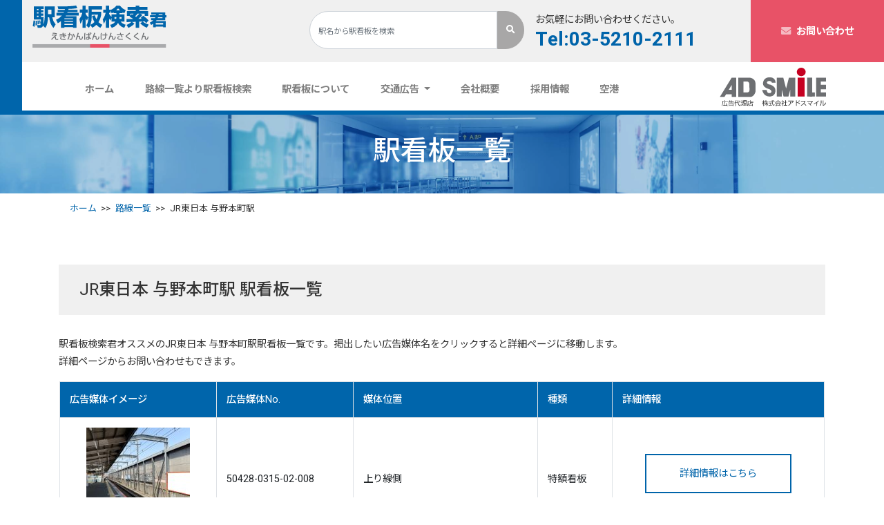

--- FILE ---
content_type: text/html; charset=UTF-8
request_url: https://www.ekikanban-kensakukun.com/station/jr-yono-hommachi/
body_size: 85369
content:
<!doctype html>
<html lang="ja">
  <head>
	  <script async src="https://u.logly.co.jp/v1/tracking?brand_id=B112645CA"></script>
	  
	  <script>
  (function(w,d,j){var t='microAdUniverseTracker';w[t]=w[t]||{};w[t].track=w[t].track||function(){
  (w[t].queue=w[t].queue||[]).push(arguments)};var s=d.createElement('script');s.async=true;s.src=j;
  var fs=d.getElementsByTagName('script')[0];fs.parentNode.insertBefore(s,fs)})
  (window,document,'https://cdn.microad.jp/js/track.js');
  microAdUniverseTracker.track({
    "service_id": 10916
  });
　　　</script>

    <!-- Global site tag (gtag.js) - Google Analytics -->
    <script async src="https://www.googletagmanager.com/gtag/js?id=UA-167945932-1"></script>
    <script>
      window.dataLayer = window.dataLayer || [];
      function gtag(){dataLayer.push(arguments);}
      gtag('js', new Date());

      gtag('config', 'UA-167945932-1');
    </script>
    <!-- Required meta tags -->
    <meta charset="utf-8">
    <meta name="viewport" content="width=device-width, initial-scale=1, shrink-to-fit=no">

    <!-- Bootstrap CSS -->
    <link rel="stylesheet" href="https://stackpath.bootstrapcdn.com/bootstrap/4.4.1/css/bootstrap.min.css" integrity="sha384-Vkoo8x4CGsO3+Hhxv8T/Q5PaXtkKtu6ug5TOeNV6gBiFeWPGFN9MuhOf23Q9Ifjh" crossorigin="anonymous">

    <!-- Common -->    
    <link rel="stylesheet" href="https://www.ekikanban-kensakukun.com/wp-content/themes/ekikanban/css/common.css"> 

    <!-- Library -->
    <script src="https://kit.fontawesome.com/fa365c85e5.js" crossorigin="anonymous"></script>
    <link rel="stylesheet" href="https://www.ekikanban-kensakukun.com/wp-content/themes/ekikanban/lib/lightcase.css">
    <link rel="stylesheet" href="https://www.ekikanban-kensakukun.com/wp-content/themes/ekikanban/lib/animate.css">

    <!-- Page CSS-->
    <link rel="stylesheet" href="https://www.ekikanban-kensakukun.com/wp-content/themes/ekikanban/css/top.css">
    <link rel="stylesheet" href="https://www.ekikanban-kensakukun.com/wp-content/themes/ekikanban/css/tpl.css">
    
    


	
	
	
<title>JR東日本 与野本町駅 駅看板・駅広告媒体一覧 | 駅看板｜駅広告の駅看板検索君</title>    


	
	
	
<meta name="description" content="JR東日本 与野本町駅の駅看板・駅広告一覧です。お問い合わせは詳細ページから行なえます。">    <meta name="msapplication-square70x70logo" content="/site-tile-70x70.png">
<meta name="msapplication-square150x150logo" content="/site-tile-150x150.png">
<meta name="msapplication-wide310x150logo" content="/site-tile-310x150.png">
<meta name="msapplication-square310x310logo" content="/site-tile-310x310.png">
<meta name="msapplication-TileColor" content="#0078d7">
<link rel="shortcut icon" type="image/vnd.microsoft.icon" href="https://www.ekikanban-kensakukun.com/wp-content/themes/ekikanban/favicons/favicon.ico">
<link rel="icon" type="image/vnd.microsoft.icon" href="https://www.ekikanban-kensakukun.com/wp-content/themes/ekikanban/favicons/favicon.ico">
<link rel="apple-touch-icon" sizes="57x57" href="https://www.ekikanban-kensakukun.com/wp-content/themes/ekikanban/favicons/apple-touch-icon-57x57.png">
<link rel="apple-touch-icon" sizes="60x60" href="https://www.ekikanban-kensakukun.com/wp-content/themes/ekikanban/favicons/apple-touch-icon-60x60.png">
<link rel="apple-touch-icon" sizes="72x72" href="https://www.ekikanban-kensakukun.com/wp-content/themes/ekikanban/favicons/apple-touch-icon-72x72.png">
<link rel="apple-touch-icon" sizes="76x76" href="https://www.ekikanban-kensakukun.com/wp-content/themes/ekikanban/favicons/apple-touch-icon-76x76.png">
<link rel="apple-touch-icon" sizes="114x114" href="https://www.ekikanban-kensakukun.com/wp-content/themes/ekikanban/favicons/apple-touch-icon-114x114.png">
<link rel="apple-touch-icon" sizes="120x120" href="https://www.ekikanban-kensakukun.com/wp-content/themes/ekikanban/favicons/apple-touch-icon-120x120.png">
<link rel="apple-touch-icon" sizes="144x144" href="https://www.ekikanban-kensakukun.com/wp-content/themes/ekikanban/favicons/apple-touch-icon-144x144.png">
<link rel="apple-touch-icon" sizes="152x152" href="https://www.ekikanban-kensakukun.com/wp-content/themes/ekikanban/favicons/apple-touch-icon-152x152.png">
<link rel="apple-touch-icon" sizes="180x180" href="https://www.ekikanban-kensakukun.com/wp-content/themes/ekikanban/favicons/apple-touch-icon-180x180.png">
<link rel="icon" type="image/png" sizes="36x36" href="https://www.ekikanban-kensakukun.com/wp-content/themes/ekikanban/favicons/android-chrome-36x36.png">
<link rel="icon" type="image/png" sizes="48x48" href="https://www.ekikanban-kensakukun.com/wp-content/themes/ekikanban/favicons/android-chrome-48x48.png">
<link rel="icon" type="image/png" sizes="72x72" href="https://www.ekikanban-kensakukun.com/wp-content/themes/ekikanban/favicons/android-chrome-72x72.png">
<link rel="icon" type="image/png" sizes="96x96" href="https://www.ekikanban-kensakukun.com/wp-content/themes/ekikanban/favicons/android-chrome-96x96.png">
<link rel="icon" type="image/png" sizes="128x128" href="https://www.ekikanban-kensakukun.com/wp-content/themes/ekikanban/favicons/android-chrome-128x128.png">
<link rel="icon" type="image/png" sizes="144x144" href="https://www.ekikanban-kensakukun.com/wp-content/themes/ekikanban/favicons/android-chrome-144x144.png">
<link rel="icon" type="image/png" sizes="152x152" href="https://www.ekikanban-kensakukun.com/wp-content/themes/ekikanban/favicons/android-chrome-152x152.png">
<link rel="icon" type="image/png" sizes="192x192" href="https://www.ekikanban-kensakukun.com/wp-content/themes/ekikanban/favicons/android-chrome-192x192.png">
<link rel="icon" type="image/png" sizes="256x256" href="https://www.ekikanban-kensakukun.com/wp-content/themes/ekikanban/favicons/android-chrome-256x256.png">
<link rel="icon" type="image/png" sizes="384x384" href="https://www.ekikanban-kensakukun.com/wp-content/themes/ekikanban/favicons/android-chrome-384x384.png">
<link rel="icon" type="image/png" sizes="512x512" href="https://www.ekikanban-kensakukun.com/wp-content/themes/ekikanban/favicons/android-chrome-512x512.png">
<link rel="icon" type="image/png" sizes="36x36" href="https://www.ekikanban-kensakukun.com/wp-content/themes/ekikanban/favicons/icon-36x36.png">
<link rel="icon" type="image/png" sizes="48x48" href="https://www.ekikanban-kensakukun.com/wp-content/themes/ekikanban/favicons/icon-48x48.png">
<link rel="icon" type="image/png" sizes="72x72" href="https://www.ekikanban-kensakukun.com/wp-content/themes/ekikanban/favicons/icon-72x72.png">
<link rel="icon" type="image/png" sizes="96x96" href="https://www.ekikanban-kensakukun.com/wp-content/themes/ekikanban/favicons/icon-96x96.png">
<link rel="icon" type="image/png" sizes="128x128" href="https://www.ekikanban-kensakukun.com/wp-content/themes/ekikanban/favicons/icon-128x128.png">
<link rel="icon" type="image/png" sizes="144x144" href="https://www.ekikanban-kensakukun.com/wp-content/themes/ekikanban/favicons/icon-144x144.png">
<link rel="icon" type="image/png" sizes="152x152" href="https://www.ekikanban-kensakukun.com/wp-content/themes/ekikanban/favicons/icon-152x152.png">
<link rel="icon" type="image/png" sizes="160x160" href="https://www.ekikanban-kensakukun.com/wp-content/themes/ekikanban/favicons/icon-160x160.png">
<link rel="icon" type="image/png" sizes="192x192" href="https://www.ekikanban-kensakukun.com/wp-content/themes/ekikanban/favicons/icon-192x192.png">
<link rel="icon" type="image/png" sizes="196x196" href="https://www.ekikanban-kensakukun.com/wp-content/themes/ekikanban/favicons/icon-196x196.png">
<link rel="icon" type="image/png" sizes="256x256" href="https://www.ekikanban-kensakukun.com/wp-content/themes/ekikanban/favicons/icon-256x256.png">
<link rel="icon" type="image/png" sizes="384x384" href="https://www.ekikanban-kensakukun.com/wp-content/themes/ekikanban/favicons/icon-384x384.png">
<link rel="icon" type="image/png" sizes="512x512" href="https://www.ekikanban-kensakukun.com/wp-content/themes/ekikanban/favicons/icon-512x512.png">
<link rel="icon" type="image/png" sizes="16x16" href="https://www.ekikanban-kensakukun.com/wp-content/themes/ekikanban/favicons/icon-16x16.png">
<link rel="icon" type="image/png" sizes="24x24" href="https://www.ekikanban-kensakukun.com/wp-content/themes/ekikanban/favicons/icon-24x24.png">
<link rel="icon" type="image/png" sizes="32x32" href="https://www.ekikanban-kensakukun.com/wp-content/themes/ekikanban/favicons/icon-32x32.png">
<link rel="manifest" href="https://www.ekikanban-kensakukun.com/wp-content/themes/ekikanban/favicons/manifest.json">
    <link rel='dns-prefetch' href='//s.w.org' />
<link rel='stylesheet' id='wp-block-library-css'  href='https://www.ekikanban-kensakukun.com/wp-includes/css/dist/block-library/style.min.css?ver=5.4.18' type='text/css' media='all' />
<link rel='prev' title='JR東日本 北与野駅' href='https://www.ekikanban-kensakukun.com/station/jr-kita-yono/' />
<link rel='next' title='JR東日本 南与野駅' href='https://www.ekikanban-kensakukun.com/station/jr-minami-yono/' />
<link rel="canonical" href="https://www.ekikanban-kensakukun.com/station/jr-yono-hommachi/" />
<link rel='shortlink' href='https://www.ekikanban-kensakukun.com/?p=397' />
<link rel="alternate" type="application/json+oembed" href="https://www.ekikanban-kensakukun.com/wp-json/oembed/1.0/embed?url=https%3A%2F%2Fwww.ekikanban-kensakukun.com%2Fstation%2Fjr-yono-hommachi%2F" />
<link rel="alternate" type="text/xml+oembed" href="https://www.ekikanban-kensakukun.com/wp-json/oembed/1.0/embed?url=https%3A%2F%2Fwww.ekikanban-kensakukun.com%2Fstation%2Fjr-yono-hommachi%2F&#038;format=xml" />
<style type="text/css">.recentcomments a{display:inline !important;padding:0 !important;margin:0 !important;}</style>  </head>

   <!-- Header -->
    <header class="fixed-top">
    <!-- Header Over -->
    <div class="container-fluid d-none d-md-block headerOver">
      <div class="row">
        <div class="col-5 col-md-4 pt-2 pb-3">
          <a href="/"><img loading="lazy" src="https://www.ekikanban-kensakukun.com/wp-content/themes/ekikanban/images/common/logo.svg" alt="駅看板検索君"></a>
        </div>
        <div class="col-md-3 headerSearch pt-3 pb-2 px-0">
          <form method="post" action="https://www.ekikanban-kensakukun.com/result/" class="form-inline my-2 my-lg-0 headerOverForm">
            <input class="form-control mr-sm-2 mr-0" type="text" name="keyword" placeholder="駅名から駅看板を検索" aria-label="Search">
            <button class="btn btn-outline-success my-2 my-sm-0" type="submit"><i class="fas fa-search"></i></button>
          </form>
        </div>
        <div class="col-2 col-md-3 pt-3 pb-2 headerTel">
          <p>お気軽にお問い合わせください。</p>
          <a href="tel:0352102111" class="h3 font-weight-bold d-block text-primary">Tel:03-5210-2111</a>
        </div>
        <div class="col-5 col-md-2 headContact pr-0">
          <a class="font-weight-bold text-decoration-none" href="https://www.ekikanban-kensakukun.com/contact/"><i class="fas fa-envelope mr-2"></i>お問い合わせ</a>
        </div>
      </div>
    </div>
    <!-- /Header Over -->

    <!-- Nav forPC -->
    <div class="d-none d-md-block headerUnder forPC">
      <nav class="navbar navbar-expand-lg navbar-light pb-0">
        <div class="collapse navbar-collapse container justify-content-between" id="navbarSupportedContent">
          <ul class="navbar-nav mr-auto font-weight-bold col-lg-9 col-sm-10 justify-content-around">
            <li class="nav-item">
              <a class="nav-link px-3" href="/">ホーム <span class="sr-only">(current)</span></a>
            </li>
            <li class="nav-item">
              <a class="nav-link px-3" href="https://www.ekikanban-kensakukun.com/line-list/">路線一覧より駅看板検索</a>
            </li>
            <li class="nav-item">
              <a class="nav-link px-3" href="https://www.ekikanban-kensakukun.com/about-sign/">駅看板について</a>
            </li>
            <li class="nav-item dropdown">
              <a class="nav-link px-3 dropdown-toggle" id="navbarDropdown" role="button" data-toggle="dropdown" aria-haspopup="true" aria-expanded="false">
                交通広告
              </a>
              <div class="dropdown-menu" aria-labelledby="navbarDropdown">
                <a class="dropdown-item" href="https://www.ekikanban-kensakukun.com/about-ad/">駅メディア</a>
                <a class="dropdown-item" href="https://www.ekikanban-kensakukun.com/about-media/">車内メディア</a>
              </div>
            </li>
            <li class="nav-item">
              <a class="nav-link px-3" href="https://www.ekikanban-kensakukun.com/about-us/">会社概要</a>
            </li>
            <li class="nav-item">
              <a class="nav-link px-3" href="https://www.ekikanban-kensakukun.com/recruit/">採用情報</a>
            </li>
            <li class="nav-item">
              <a class="nav-link px-3" href="/linename/line-ap/">空港</a>
            </li>
          </ul>
          <div class="col-5 col-md-2 pb-1 col-sm-1 ">
            <img loading="lazy" src="https://www.ekikanban-kensakukun.com/wp-content/themes/ekikanban/images/common/logo_adsmile.svg" alt="Adsmile">
          </div>
        </div>
      </nav>
    </div>
    <!-- /Nav forPC -->

    <!-- Nav forSP -->
    <div class="d-block d-md-none headerUnder text-white forSP">
      <nav class="navbar navbar-expand-lg navbar-light bg-light">
        <div class="navWrap row justify-content-between">
        <a class="col-5 navbar-brand" href="/">
          <img class="spLogo" loading="lazy" src="https://www.ekikanban-kensakukun.com/wp-content/themes/ekikanban/images/common/logo.svg" alt="駅看板検索君">
          <img class="spLogo_w" loading="lazy" src="https://www.ekikanban-kensakukun.com/wp-content/themes/ekikanban/images/common/logo_w.svg" alt="駅看板検索君">
        </a>

        <div class="col-5 d-flex align-items-center justify-content-center sp-headerContact">
          <a class="text-center font-weight-bold px-3 text-decoration-none text-secondary border border-secondary bg-white rounded-pill bw-2 w-100" href="https://www.ekikanban-kensakukun.com/contact/"><i class="fas fa-envelope mr-2"></i>お問い合わせ</a>
        </div>
        <div class="col-2 p-0 d-flex justify-content-end">
        <button class="navbar-toggler" type="button" data-toggle="collapse" data-target="#navbarSupportedContent" aria-controls="navbarSupportedContent" aria-expanded="false" aria-label="Toggle navigation">
          <span class="navbar-toggler-icon"></span>
        </button>
          
        </div>
        </div>

        <div class="collapse navbar-collapse" id="navbarSupportedContent">
          <h2 class="h5 font-weight-bold text-center my-3">まずは駅名から駅看板を検索</h2>
          <form method="post" action="https://www.ekikanban-kensakukun.com/result/" class="form-inline my-2 my-lg-0 px-3 px-md-0 justify-content-center">
  <input class="form-control mr-sm-2 mr-0" type="text" name="keyword" placeholder="駅名から駅看板を検索" aria-label="Search">
  <button class="sp-navSearchBtn col-12 btn btn-outline-primary my-2 my-md-0 bg-white border-primary" type="submit">検索</button>
</form>
          <div class="dropdown-divider"></div>

          <ul class="navbar-nav mr-auto container px-5 px-md-0">
            <li class="nav-item">
              <a class="nav-link" href="/">ホーム <span class="sr-only">(current)</span></a>
            </li>
            <li class="nav-item">
              <a class="nav-link" href="https://www.ekikanban-kensakukun.com/line-list/">路線一覧より駅看板検索</a>
            </li>
            <li class="nav-item">
              <a class="nav-link" href="https://www.ekikanban-kensakukun.com/about-sign/">駅看板について</a>
            </li>

            <li class="nav-item nav-link">
              交通広告
              <ul>
                <li class="nav-item">
                  <a class="nav-link" href="https://www.ekikanban-kensakukun.com/about-ad/">駅メディア</a>
                </li>
                <li class="nav-item">
                  <a class="nav-link" href="https://www.ekikanban-kensakukun.com/about-media/">車内メディア</a>
                </li>
              </ul>
            </li>
            <li class="nav-item">
              <a class="nav-link" href="https://www.ekikanban-kensakukun.com/about-us/">会社概要</a>
            </li>
            <li class="nav-item">
              <a class="nav-link" href="https://www.ekikanban-kensakukun.com/recruit/">採用情報</a>
            </li>
            <li class="nav-item">
              <a class="nav-link px-3" href="/linename/line-ap/">空港</a>
            </li>
          </ul>

          <div class="bg-white p-3 mt-3 text-dark">
            <div class="row w-100 ml-1">
              <div class="col-12 col-md-7 pb-0 headerTel">
                <p>お気軽にお問い合わせください。</p>
                <a href="tel:0352102111" class="h2 font-weight-bold border-bottom my-2 d-block">Tel:03-5210-2111</a>
                <p class="initialism mb-1">9:00～18：00(土日祝をのぞく)　担当：杉原</p>
              </div>
              <div class="col-12 col-md-5 headContact d-flex align-items-center justify-content-center">
                <a class="py-2 font-weight-bold px-4 text-decoration-none text-secondary border border-secondary bg-white rounded-pill bw-2 w-100" href="https://www.ekikanban-kensakukun.com/contact/"><i class="fas fa-envelope mr-2"></i>お問い合わせ</a>
              </div>
            </div>
          </div>
        </div>
      </nav>
    </div>
    <!-- /Nav forSP -->
    </header>
    <!-- /header --><body>    <!-- UnderMV -->
    <div class="container-fluid underMV topContent">
      <div class="container">
          <h1 class="underMV-title mb-0">駅看板一覧</h1>
      </div>
    </div>
    <!-- /UnderMV -->

    
	
	
		
	    <!-- BreadList -->
	    <div class="container mb-5">
	      <ol class="breadcrumb initialism">
	        <li><a href="/">ホーム</a></li>
	        <li><a href="https://www.ekikanban-kensakukun.com/line-list/">路線一覧</a></li>
	        <li>JR東日本 与野本町駅</li>
	      </ol>
	    </div>
	    <!-- /BreadList -->
	

<div class="tpl-Section px-0 px-md-3">
	<div class="container">
        <h3 class="tpl-H3 line-height-18">JR東日本 与野本町駅 駅看板一覧</h3>
        <p>
        	駅看板検索君オススメのJR東日本 与野本町駅駅看板一覧です。掲出したい広告媒体名をクリックすると詳細ページに移動します。<br>詳細ページからお問い合わせもできます。
        </p>
	</div>
</div>
<div class="tpl-Section px-0 px-md-3">
    <div class="container">
		<div class="row justify-content-center px-3 d-none d-md-block">
	      <table class="tpl-table col-12 col-md-12 table">
	        <caption></caption>
	        <thead>
	          <tr class="bg-primary text-white">
	            <th class="text-left">広告媒体イメージ</th>
	            <th class="text-left">広告媒体No.</th>
	            <th class="text-left">媒体位置</th>
	            <th class="text-left">種類</th>
	            <th class="text-left">詳細情報</th>
	          </tr>
	        </thead>
	        <tbody>
								
	          <tr class="text-left">
	            <td class="text-left text-center"><a href="https://www.ekikanban-kensakukun.com/ekikanban/jr%e6%9d%b1%e6%97%a5%e6%9c%ac-%e4%b8%8e%e9%87%8e%e6%9c%ac%e7%94%ba%e9%a7%85-%e9%a7%85%e7%9c%8b%e6%9d%bf50428-0315-02-008/"><img loading="lazy" src="https://www.ekikanban-kensakukun.com/wp-content/uploads/2025/04/設置イメージ-17-150x150.jpg" alt=""></a></td>
	            <td class="text-left">50428-0315-02-008</td>
	            <td class="text-left">上り線側</td>
	            <td class="text-left">特額看板</td>
	            <td class="text-left text-center"><a href="https://www.ekikanban-kensakukun.com/ekikanban/jr%e6%9d%b1%e6%97%a5%e6%9c%ac-%e4%b8%8e%e9%87%8e%e6%9c%ac%e7%94%ba%e9%a7%85-%e9%a7%85%e7%9c%8b%e6%9d%bf50428-0315-02-008/" class="tpl-btn btn mb-3 btn-outline-primary tpl-bg-awesome btn-icon-before px-5 no-round bw-2 m-0 py-3" href="#" role="button">詳細情報はこちら</a></td>
	          </tr>
								
	          <tr class="text-left">
	            <td class="text-left text-center"><a href="https://www.ekikanban-kensakukun.com/ekikanban/jr%e6%9d%b1%e6%97%a5%e6%9c%ac-%e4%b8%8e%e9%87%8e%e6%9c%ac%e7%94%ba%e9%a7%85%e2%80%82%e9%a7%85%e7%9c%8b%e6%9d%bf41007-0315-02-005/"><img loading="lazy" src="https://www.ekikanban-kensakukun.com/wp-content/uploads/2024/10/設置イメージ1-20-150x150.png" alt=""></a></td>
	            <td class="text-left">41007-0315-02-005</td>
	            <td class="text-left">上りホーム前</td>
	            <td class="text-left">特額看板</td>
	            <td class="text-left text-center"><a href="https://www.ekikanban-kensakukun.com/ekikanban/jr%e6%9d%b1%e6%97%a5%e6%9c%ac-%e4%b8%8e%e9%87%8e%e6%9c%ac%e7%94%ba%e9%a7%85%e2%80%82%e9%a7%85%e7%9c%8b%e6%9d%bf41007-0315-02-005/" class="tpl-btn btn mb-3 btn-outline-primary tpl-bg-awesome btn-icon-before px-5 no-round bw-2 m-0 py-3" href="#" role="button">詳細情報はこちら</a></td>
	          </tr>
								
	          <tr class="text-left">
	            <td class="text-left text-center"><a href="https://www.ekikanban-kensakukun.com/ekikanban/jr%e6%9d%b1%e6%97%a5%e6%9c%ac-%e4%b8%8e%e9%87%8e%e6%9c%ac%e7%94%ba%e9%a7%8540909-0315-04-208/"><img loading="lazy" src="https://www.ekikanban-kensakukun.com/wp-content/uploads/2024/09/設置イメージ1-17-150x150.png" alt=""></a></td>
	            <td class="text-left">40909-0315-04-208</td>
	            <td class="text-left">ホーム</td>
	            <td class="text-left">特額看板</td>
	            <td class="text-left text-center"><a href="https://www.ekikanban-kensakukun.com/ekikanban/jr%e6%9d%b1%e6%97%a5%e6%9c%ac-%e4%b8%8e%e9%87%8e%e6%9c%ac%e7%94%ba%e9%a7%8540909-0315-04-208/" class="tpl-btn btn mb-3 btn-outline-primary tpl-bg-awesome btn-icon-before px-5 no-round bw-2 m-0 py-3" href="#" role="button">詳細情報はこちら</a></td>
	          </tr>
								
	          <tr class="text-left">
	            <td class="text-left text-center"><a href="https://www.ekikanban-kensakukun.com/ekikanban/jr%e6%9d%b1%e6%97%a5%e6%9c%ac-%e4%b8%8e%e9%87%8e%e6%9c%ac%e7%94%ba%e9%a7%8540610-0315-02-006/"><img loading="lazy" src="https://www.ekikanban-kensakukun.com/wp-content/uploads/2024/06/設置イメージ1-17-150x150.png" alt=""></a></td>
	            <td class="text-left">40610-0315-02-006</td>
	            <td class="text-left">ホーム前(池袋･新宿方面</td>
	            <td class="text-left">特額看板</td>
	            <td class="text-left text-center"><a href="https://www.ekikanban-kensakukun.com/ekikanban/jr%e6%9d%b1%e6%97%a5%e6%9c%ac-%e4%b8%8e%e9%87%8e%e6%9c%ac%e7%94%ba%e9%a7%8540610-0315-02-006/" class="tpl-btn btn mb-3 btn-outline-primary tpl-bg-awesome btn-icon-before px-5 no-round bw-2 m-0 py-3" href="#" role="button">詳細情報はこちら</a></td>
	          </tr>
								
	          <tr class="text-left">
	            <td class="text-left text-center"><a href="https://www.ekikanban-kensakukun.com/ekikanban/jr%e6%9d%b1%e6%97%a5%e6%9c%ac-%e4%b8%8e%e9%87%8e%e6%9c%ac%e7%94%ba%e9%a7%8540408-0315-02-011/"><img loading="lazy" src="https://www.ekikanban-kensakukun.com/wp-content/uploads/2024/04/設置イメージ1-23-150x150.png" alt=""></a></td>
	            <td class="text-left">40408-0315-02-011</td>
	            <td class="text-left">ホーム前（池袋・新宿方面）</td>
	            <td class="text-left">特額看板</td>
	            <td class="text-left text-center"><a href="https://www.ekikanban-kensakukun.com/ekikanban/jr%e6%9d%b1%e6%97%a5%e6%9c%ac-%e4%b8%8e%e9%87%8e%e6%9c%ac%e7%94%ba%e9%a7%8540408-0315-02-011/" class="tpl-btn btn mb-3 btn-outline-primary tpl-bg-awesome btn-icon-before px-5 no-round bw-2 m-0 py-3" href="#" role="button">詳細情報はこちら</a></td>
	          </tr>
								
	          <tr class="text-left">
	            <td class="text-left text-center"><a href="https://www.ekikanban-kensakukun.com/ekikanban/jr%e6%9d%b1%e6%97%a5%e6%9c%ac-%e4%b8%8e%e9%87%8e%e6%9c%ac%e7%94%ba%e9%a7%8540109-0315-02-007/"><img loading="lazy" src="https://www.ekikanban-kensakukun.com/wp-content/uploads/2024/01/設置イメージ1-12-150x150.png" alt=""></a></td>
	            <td class="text-left">40109-0315-02-007</td>
	            <td class="text-left">ホーム前（池袋・新宿方面）</td>
	            <td class="text-left">特額看板</td>
	            <td class="text-left text-center"><a href="https://www.ekikanban-kensakukun.com/ekikanban/jr%e6%9d%b1%e6%97%a5%e6%9c%ac-%e4%b8%8e%e9%87%8e%e6%9c%ac%e7%94%ba%e9%a7%8540109-0315-02-007/" class="tpl-btn btn mb-3 btn-outline-primary tpl-bg-awesome btn-icon-before px-5 no-round bw-2 m-0 py-3" href="#" role="button">詳細情報はこちら</a></td>
	          </tr>
								
	          <tr class="text-left">
	            <td class="text-left text-center"><a href="https://www.ekikanban-kensakukun.com/ekikanban/jr%e6%9d%b1%e6%97%a5%e6%9c%ac-%e4%b8%8e%e9%87%8e%e6%9c%ac%e7%94%ba%e9%a7%8530925-0315-01-004/"><img loading="lazy" src="https://www.ekikanban-kensakukun.com/wp-content/uploads/2023/09/設置イメージ1-45-150x150.png" alt=""></a></td>
	            <td class="text-left">30925-0315-01-004</td>
	            <td class="text-left">ホームエスカレーター横壁面</td>
	            <td class="text-left">電飾看板</td>
	            <td class="text-left text-center"><a href="https://www.ekikanban-kensakukun.com/ekikanban/jr%e6%9d%b1%e6%97%a5%e6%9c%ac-%e4%b8%8e%e9%87%8e%e6%9c%ac%e7%94%ba%e9%a7%8530925-0315-01-004/" class="tpl-btn btn mb-3 btn-outline-primary tpl-bg-awesome btn-icon-before px-5 no-round bw-2 m-0 py-3" href="#" role="button">詳細情報はこちら</a></td>
	          </tr>
								
	          <tr class="text-left">
	            <td class="text-left text-center"><a href="https://www.ekikanban-kensakukun.com/ekikanban/jr%e6%9d%b1%e6%97%a5%e6%9c%ac-%e4%b8%8e%e9%87%8e%e6%9c%ac%e7%94%ba%e9%a7%8530424-0315-01-003/"><img loading="lazy" src="https://www.ekikanban-kensakukun.com/wp-content/uploads/2023/04/設置イメージ1-40-150x150.png" alt=""></a></td>
	            <td class="text-left">30424-0315-01-003</td>
	            <td class="text-left">ホームエスカレーター横壁面</td>
	            <td class="text-left">電飾看板</td>
	            <td class="text-left text-center"><a href="https://www.ekikanban-kensakukun.com/ekikanban/jr%e6%9d%b1%e6%97%a5%e6%9c%ac-%e4%b8%8e%e9%87%8e%e6%9c%ac%e7%94%ba%e9%a7%8530424-0315-01-003/" class="tpl-btn btn mb-3 btn-outline-primary tpl-bg-awesome btn-icon-before px-5 no-round bw-2 m-0 py-3" href="#" role="button">詳細情報はこちら</a></td>
	          </tr>
								
	          <tr class="text-left">
	            <td class="text-left text-center"><a href="https://www.ekikanban-kensakukun.com/ekikanban/jr%e6%9d%b1%e6%97%a5%e6%9c%ac-%e4%b8%8e%e9%87%8e%e6%9c%ac%e7%94%ba%e9%a7%8520905-0315-02-010/"><img loading="lazy" src="https://www.ekikanban-kensakukun.com/wp-content/uploads/2022/09/設置イメージ1-16-150x150.png" alt=""></a></td>
	            <td class="text-left">20905-0315-02-010</td>
	            <td class="text-left">ホーム前（池袋・新宿方面）</td>
	            <td class="text-left">特額看板</td>
	            <td class="text-left text-center"><a href="https://www.ekikanban-kensakukun.com/ekikanban/jr%e6%9d%b1%e6%97%a5%e6%9c%ac-%e4%b8%8e%e9%87%8e%e6%9c%ac%e7%94%ba%e9%a7%8520905-0315-02-010/" class="tpl-btn btn mb-3 btn-outline-primary tpl-bg-awesome btn-icon-before px-5 no-round bw-2 m-0 py-3" href="#" role="button">詳細情報はこちら</a></td>
	          </tr>
								
	          <tr class="text-left">
	            <td class="text-left text-center"><a href="https://www.ekikanban-kensakukun.com/ekikanban/jr%e6%9d%b1%e6%97%a5%e6%9c%ac-%e4%b8%8e%e9%87%8e%e6%9c%ac%e7%94%ba%e9%a7%8520114-0315-04-218/"><img loading="lazy" src="https://www.ekikanban-kensakukun.com/wp-content/uploads/2022/01/設置イメージ1-95-150x150.png" alt=""></a></td>
	            <td class="text-left">20114-0315-04-218</td>
	            <td class="text-left">ホーム</td>
	            <td class="text-left">特額看板</td>
	            <td class="text-left text-center"><a href="https://www.ekikanban-kensakukun.com/ekikanban/jr%e6%9d%b1%e6%97%a5%e6%9c%ac-%e4%b8%8e%e9%87%8e%e6%9c%ac%e7%94%ba%e9%a7%8520114-0315-04-218/" class="tpl-btn btn mb-3 btn-outline-primary tpl-bg-awesome btn-icon-before px-5 no-round bw-2 m-0 py-3" href="#" role="button">詳細情報はこちら</a></td>
	          </tr>
					        </tbody>
	      </table>
	    </div>

		<div class="row justify-content-center px-3 d-block d-md-none">
	    				<div class="station-item mb-5">
			<div class="mb-3">
				<a href="https://www.ekikanban-kensakukun.com/ekikanban/jr%e6%9d%b1%e6%97%a5%e6%9c%ac-%e4%b8%8e%e9%87%8e%e6%9c%ac%e7%94%ba%e9%a7%85-%e9%a7%85%e7%9c%8b%e6%9d%bf50428-0315-02-008/"><img loading="lazy" src="https://www.ekikanban-kensakukun.com/wp-content/uploads/2025/04/設置イメージ-17-1024x767.jpg" alt=""></a>
			</div>
			<table class="tpl-table col-12 col-md-12 table tpl-sp-table">
			<tbody>
			<tr class="text-left">
				<th class="text-left bg-primary text-white">広告媒体No.</th>
	            <td class="text-left">50428-0315-02-008</td>
	         </tr>
	         <tr>
	            <th class="text-left bg-primary text-white">媒体位置</th>
	            <td class="text-left">上り線側</td>
	         </tr>
	         <tr>	         	
	            <th class="text-left bg-primary text-white">種類</th>
	            <td class="text-left">特額看板</td>
	         </tr>
			</tbody>
			</table>
			<div class="text-center">
				<a href="https://www.ekikanban-kensakukun.com/ekikanban/jr%e6%9d%b1%e6%97%a5%e6%9c%ac-%e4%b8%8e%e9%87%8e%e6%9c%ac%e7%94%ba%e9%a7%85-%e9%a7%85%e7%9c%8b%e6%9d%bf50428-0315-02-008/" class="tpl-btn btn mb-3 btn-outline-primary tpl-bg-awesome btn-icon-before px-5 no-round bw-2 m-0 py-3" href="#" role="button">詳細情報はこちら</a>
			</div>			
		</div>
						<div class="station-item mb-5">
			<div class="mb-3">
				<a href="https://www.ekikanban-kensakukun.com/ekikanban/jr%e6%9d%b1%e6%97%a5%e6%9c%ac-%e4%b8%8e%e9%87%8e%e6%9c%ac%e7%94%ba%e9%a7%85%e2%80%82%e9%a7%85%e7%9c%8b%e6%9d%bf41007-0315-02-005/"><img loading="lazy" src="https://www.ekikanban-kensakukun.com/wp-content/uploads/2024/10/設置イメージ1-20-1024x763.png" alt=""></a>
			</div>
			<table class="tpl-table col-12 col-md-12 table tpl-sp-table">
			<tbody>
			<tr class="text-left">
				<th class="text-left bg-primary text-white">広告媒体No.</th>
	            <td class="text-left">41007-0315-02-005</td>
	         </tr>
	         <tr>
	            <th class="text-left bg-primary text-white">媒体位置</th>
	            <td class="text-left">上りホーム前</td>
	         </tr>
	         <tr>	         	
	            <th class="text-left bg-primary text-white">種類</th>
	            <td class="text-left">特額看板</td>
	         </tr>
			</tbody>
			</table>
			<div class="text-center">
				<a href="https://www.ekikanban-kensakukun.com/ekikanban/jr%e6%9d%b1%e6%97%a5%e6%9c%ac-%e4%b8%8e%e9%87%8e%e6%9c%ac%e7%94%ba%e9%a7%85%e2%80%82%e9%a7%85%e7%9c%8b%e6%9d%bf41007-0315-02-005/" class="tpl-btn btn mb-3 btn-outline-primary tpl-bg-awesome btn-icon-before px-5 no-round bw-2 m-0 py-3" href="#" role="button">詳細情報はこちら</a>
			</div>			
		</div>
						<div class="station-item mb-5">
			<div class="mb-3">
				<a href="https://www.ekikanban-kensakukun.com/ekikanban/jr%e6%9d%b1%e6%97%a5%e6%9c%ac-%e4%b8%8e%e9%87%8e%e6%9c%ac%e7%94%ba%e9%a7%8540909-0315-04-208/"><img loading="lazy" src="https://www.ekikanban-kensakukun.com/wp-content/uploads/2024/09/設置イメージ1-17-1024x782.png" alt=""></a>
			</div>
			<table class="tpl-table col-12 col-md-12 table tpl-sp-table">
			<tbody>
			<tr class="text-left">
				<th class="text-left bg-primary text-white">広告媒体No.</th>
	            <td class="text-left">40909-0315-04-208</td>
	         </tr>
	         <tr>
	            <th class="text-left bg-primary text-white">媒体位置</th>
	            <td class="text-left">ホーム</td>
	         </tr>
	         <tr>	         	
	            <th class="text-left bg-primary text-white">種類</th>
	            <td class="text-left">特額看板</td>
	         </tr>
			</tbody>
			</table>
			<div class="text-center">
				<a href="https://www.ekikanban-kensakukun.com/ekikanban/jr%e6%9d%b1%e6%97%a5%e6%9c%ac-%e4%b8%8e%e9%87%8e%e6%9c%ac%e7%94%ba%e9%a7%8540909-0315-04-208/" class="tpl-btn btn mb-3 btn-outline-primary tpl-bg-awesome btn-icon-before px-5 no-round bw-2 m-0 py-3" href="#" role="button">詳細情報はこちら</a>
			</div>			
		</div>
						<div class="station-item mb-5">
			<div class="mb-3">
				<a href="https://www.ekikanban-kensakukun.com/ekikanban/jr%e6%9d%b1%e6%97%a5%e6%9c%ac-%e4%b8%8e%e9%87%8e%e6%9c%ac%e7%94%ba%e9%a7%8540610-0315-02-006/"><img loading="lazy" src="https://www.ekikanban-kensakukun.com/wp-content/uploads/2024/06/設置イメージ1-17-1024x768.png" alt=""></a>
			</div>
			<table class="tpl-table col-12 col-md-12 table tpl-sp-table">
			<tbody>
			<tr class="text-left">
				<th class="text-left bg-primary text-white">広告媒体No.</th>
	            <td class="text-left">40610-0315-02-006</td>
	         </tr>
	         <tr>
	            <th class="text-left bg-primary text-white">媒体位置</th>
	            <td class="text-left">ホーム前(池袋･新宿方面</td>
	         </tr>
	         <tr>	         	
	            <th class="text-left bg-primary text-white">種類</th>
	            <td class="text-left">特額看板</td>
	         </tr>
			</tbody>
			</table>
			<div class="text-center">
				<a href="https://www.ekikanban-kensakukun.com/ekikanban/jr%e6%9d%b1%e6%97%a5%e6%9c%ac-%e4%b8%8e%e9%87%8e%e6%9c%ac%e7%94%ba%e9%a7%8540610-0315-02-006/" class="tpl-btn btn mb-3 btn-outline-primary tpl-bg-awesome btn-icon-before px-5 no-round bw-2 m-0 py-3" href="#" role="button">詳細情報はこちら</a>
			</div>			
		</div>
						<div class="station-item mb-5">
			<div class="mb-3">
				<a href="https://www.ekikanban-kensakukun.com/ekikanban/jr%e6%9d%b1%e6%97%a5%e6%9c%ac-%e4%b8%8e%e9%87%8e%e6%9c%ac%e7%94%ba%e9%a7%8540408-0315-02-011/"><img loading="lazy" src="https://www.ekikanban-kensakukun.com/wp-content/uploads/2024/04/設置イメージ1-23-1024x769.png" alt=""></a>
			</div>
			<table class="tpl-table col-12 col-md-12 table tpl-sp-table">
			<tbody>
			<tr class="text-left">
				<th class="text-left bg-primary text-white">広告媒体No.</th>
	            <td class="text-left">40408-0315-02-011</td>
	         </tr>
	         <tr>
	            <th class="text-left bg-primary text-white">媒体位置</th>
	            <td class="text-left">ホーム前（池袋・新宿方面）</td>
	         </tr>
	         <tr>	         	
	            <th class="text-left bg-primary text-white">種類</th>
	            <td class="text-left">特額看板</td>
	         </tr>
			</tbody>
			</table>
			<div class="text-center">
				<a href="https://www.ekikanban-kensakukun.com/ekikanban/jr%e6%9d%b1%e6%97%a5%e6%9c%ac-%e4%b8%8e%e9%87%8e%e6%9c%ac%e7%94%ba%e9%a7%8540408-0315-02-011/" class="tpl-btn btn mb-3 btn-outline-primary tpl-bg-awesome btn-icon-before px-5 no-round bw-2 m-0 py-3" href="#" role="button">詳細情報はこちら</a>
			</div>			
		</div>
						<div class="station-item mb-5">
			<div class="mb-3">
				<a href="https://www.ekikanban-kensakukun.com/ekikanban/jr%e6%9d%b1%e6%97%a5%e6%9c%ac-%e4%b8%8e%e9%87%8e%e6%9c%ac%e7%94%ba%e9%a7%8540109-0315-02-007/"><img loading="lazy" src="https://www.ekikanban-kensakukun.com/wp-content/uploads/2024/01/設置イメージ1-12-1024x765.png" alt=""></a>
			</div>
			<table class="tpl-table col-12 col-md-12 table tpl-sp-table">
			<tbody>
			<tr class="text-left">
				<th class="text-left bg-primary text-white">広告媒体No.</th>
	            <td class="text-left">40109-0315-02-007</td>
	         </tr>
	         <tr>
	            <th class="text-left bg-primary text-white">媒体位置</th>
	            <td class="text-left">ホーム前（池袋・新宿方面）</td>
	         </tr>
	         <tr>	         	
	            <th class="text-left bg-primary text-white">種類</th>
	            <td class="text-left">特額看板</td>
	         </tr>
			</tbody>
			</table>
			<div class="text-center">
				<a href="https://www.ekikanban-kensakukun.com/ekikanban/jr%e6%9d%b1%e6%97%a5%e6%9c%ac-%e4%b8%8e%e9%87%8e%e6%9c%ac%e7%94%ba%e9%a7%8540109-0315-02-007/" class="tpl-btn btn mb-3 btn-outline-primary tpl-bg-awesome btn-icon-before px-5 no-round bw-2 m-0 py-3" href="#" role="button">詳細情報はこちら</a>
			</div>			
		</div>
						<div class="station-item mb-5">
			<div class="mb-3">
				<a href="https://www.ekikanban-kensakukun.com/ekikanban/jr%e6%9d%b1%e6%97%a5%e6%9c%ac-%e4%b8%8e%e9%87%8e%e6%9c%ac%e7%94%ba%e9%a7%8530925-0315-01-004/"><img loading="lazy" src="https://www.ekikanban-kensakukun.com/wp-content/uploads/2023/09/設置イメージ1-45-1024x768.png" alt=""></a>
			</div>
			<table class="tpl-table col-12 col-md-12 table tpl-sp-table">
			<tbody>
			<tr class="text-left">
				<th class="text-left bg-primary text-white">広告媒体No.</th>
	            <td class="text-left">30925-0315-01-004</td>
	         </tr>
	         <tr>
	            <th class="text-left bg-primary text-white">媒体位置</th>
	            <td class="text-left">ホームエスカレーター横壁面</td>
	         </tr>
	         <tr>	         	
	            <th class="text-left bg-primary text-white">種類</th>
	            <td class="text-left">電飾看板</td>
	         </tr>
			</tbody>
			</table>
			<div class="text-center">
				<a href="https://www.ekikanban-kensakukun.com/ekikanban/jr%e6%9d%b1%e6%97%a5%e6%9c%ac-%e4%b8%8e%e9%87%8e%e6%9c%ac%e7%94%ba%e9%a7%8530925-0315-01-004/" class="tpl-btn btn mb-3 btn-outline-primary tpl-bg-awesome btn-icon-before px-5 no-round bw-2 m-0 py-3" href="#" role="button">詳細情報はこちら</a>
			</div>			
		</div>
						<div class="station-item mb-5">
			<div class="mb-3">
				<a href="https://www.ekikanban-kensakukun.com/ekikanban/jr%e6%9d%b1%e6%97%a5%e6%9c%ac-%e4%b8%8e%e9%87%8e%e6%9c%ac%e7%94%ba%e9%a7%8530424-0315-01-003/"><img loading="lazy" src="https://www.ekikanban-kensakukun.com/wp-content/uploads/2023/04/設置イメージ1-40-1024x768.png" alt=""></a>
			</div>
			<table class="tpl-table col-12 col-md-12 table tpl-sp-table">
			<tbody>
			<tr class="text-left">
				<th class="text-left bg-primary text-white">広告媒体No.</th>
	            <td class="text-left">30424-0315-01-003</td>
	         </tr>
	         <tr>
	            <th class="text-left bg-primary text-white">媒体位置</th>
	            <td class="text-left">ホームエスカレーター横壁面</td>
	         </tr>
	         <tr>	         	
	            <th class="text-left bg-primary text-white">種類</th>
	            <td class="text-left">電飾看板</td>
	         </tr>
			</tbody>
			</table>
			<div class="text-center">
				<a href="https://www.ekikanban-kensakukun.com/ekikanban/jr%e6%9d%b1%e6%97%a5%e6%9c%ac-%e4%b8%8e%e9%87%8e%e6%9c%ac%e7%94%ba%e9%a7%8530424-0315-01-003/" class="tpl-btn btn mb-3 btn-outline-primary tpl-bg-awesome btn-icon-before px-5 no-round bw-2 m-0 py-3" href="#" role="button">詳細情報はこちら</a>
			</div>			
		</div>
						<div class="station-item mb-5">
			<div class="mb-3">
				<a href="https://www.ekikanban-kensakukun.com/ekikanban/jr%e6%9d%b1%e6%97%a5%e6%9c%ac-%e4%b8%8e%e9%87%8e%e6%9c%ac%e7%94%ba%e9%a7%8520905-0315-02-010/"><img loading="lazy" src="https://www.ekikanban-kensakukun.com/wp-content/uploads/2022/09/設置イメージ1-16-1024x768.png" alt=""></a>
			</div>
			<table class="tpl-table col-12 col-md-12 table tpl-sp-table">
			<tbody>
			<tr class="text-left">
				<th class="text-left bg-primary text-white">広告媒体No.</th>
	            <td class="text-left">20905-0315-02-010</td>
	         </tr>
	         <tr>
	            <th class="text-left bg-primary text-white">媒体位置</th>
	            <td class="text-left">ホーム前（池袋・新宿方面）</td>
	         </tr>
	         <tr>	         	
	            <th class="text-left bg-primary text-white">種類</th>
	            <td class="text-left">特額看板</td>
	         </tr>
			</tbody>
			</table>
			<div class="text-center">
				<a href="https://www.ekikanban-kensakukun.com/ekikanban/jr%e6%9d%b1%e6%97%a5%e6%9c%ac-%e4%b8%8e%e9%87%8e%e6%9c%ac%e7%94%ba%e9%a7%8520905-0315-02-010/" class="tpl-btn btn mb-3 btn-outline-primary tpl-bg-awesome btn-icon-before px-5 no-round bw-2 m-0 py-3" href="#" role="button">詳細情報はこちら</a>
			</div>			
		</div>
						<div class="station-item mb-5">
			<div class="mb-3">
				<a href="https://www.ekikanban-kensakukun.com/ekikanban/jr%e6%9d%b1%e6%97%a5%e6%9c%ac-%e4%b8%8e%e9%87%8e%e6%9c%ac%e7%94%ba%e9%a7%8520114-0315-04-218/"><img loading="lazy" src="https://www.ekikanban-kensakukun.com/wp-content/uploads/2022/01/設置イメージ1-95-1024x768.png" alt=""></a>
			</div>
			<table class="tpl-table col-12 col-md-12 table tpl-sp-table">
			<tbody>
			<tr class="text-left">
				<th class="text-left bg-primary text-white">広告媒体No.</th>
	            <td class="text-left">20114-0315-04-218</td>
	         </tr>
	         <tr>
	            <th class="text-left bg-primary text-white">媒体位置</th>
	            <td class="text-left">ホーム</td>
	         </tr>
	         <tr>	         	
	            <th class="text-left bg-primary text-white">種類</th>
	            <td class="text-left">特額看板</td>
	         </tr>
			</tbody>
			</table>
			<div class="text-center">
				<a href="https://www.ekikanban-kensakukun.com/ekikanban/jr%e6%9d%b1%e6%97%a5%e6%9c%ac-%e4%b8%8e%e9%87%8e%e6%9c%ac%e7%94%ba%e9%a7%8520114-0315-04-218/" class="tpl-btn btn mb-3 btn-outline-primary tpl-bg-awesome btn-icon-before px-5 no-round bw-2 m-0 py-3" href="#" role="button">詳細情報はこちら</a>
			</div>			
		</div>
				</div>


	    <h4 class="tpl-H4 line-height-18">駅の基礎情報</h4>
						  <p>JR与野本町駅は一日の乗降客数が28,438人、埼京線が発着する駅です。<br />
徒歩圏内には与野駅（JR京浜東北線）もあり、広い効果波及が見込まれます。<br />
彩の国さいたま芸術劇場、与野公園、与野中央公民館、ビーンズ与野本町が至近、埼玉県立与野高等学校の最寄りでもあります。<br />
武蔵野線・埼京線（東北本線）・りんかい線沿線、大宮・浦和・さいたま市周辺での広告をお考えの方に最適な駅看板です。</p>
				</div>
 </div>

<!-- LineList -->
    <div class="tpl-Section py-0 py-md-5 px-3 mb-5">
      <div class="container"> 
        <!-- <h2 class="lineTitle">路線一覧から探す <a class="d-inline-block d-md-none small" href="">>MORE</a></h2> -->        
      <h2 class="tpl-H2 is_tpl-H2-underline text-center h2">
        <span class="tpl-H2-title line-height-18">路線一覧から探す</span>
        <span class="h2En">LINE LIST</span>
        <span class="h2En_Big">LINE LIST</span>
      </h2>
        <div class="">
          <div class="row">
            <div class="col-6 col-sm-6 col-md-3 lineLogo text-center px-0 mb-md-5 mb-0">
              <div class="lineWrap mx-md-3 mx-0">
                <a class="lineLogoOver shadow-sm border mx-3 d-none d-sm-flex py-3" data-toggle="modal" data-target="#line-modal-jr">
                    <img loading="lazy" src="https://www.ekikanban-kensakukun.com/wp-content/themes/ekikanban/images/common/line_jr.svg" alt="JR">
                </a>
                <div class="lineLogoUnder bg-dark mx-2 px-md-2 px-0 pb-2 mb-0">
                  <a data-toggle="modal" data-target="#line-modal-jr"><p class="mb-0">JR</p></a>
                </div>
              </div>
            </div>
            <div class="col-6 col-sm-6 col-md-3 lineLogo text-center px-0 mb-md-5 mb-0">
              <div class="lineWrap mx-md-3 mx-0">
                <a class="lineLogoOver shadow-sm border mx-3 d-none d-sm-flex py-3" data-toggle="modal" data-target="#line-modal-metro">
                  <img loading="lazy" src="https://www.ekikanban-kensakukun.com/wp-content/themes/ekikanban/images/common/line_metro.svg" alt="東京メトロ">
                </a>
                <div class="lineLogoUnder bg-dark mx-2 px-md-2 px-0 pb-2 mb-0">
                  <a data-toggle="modal" data-target="#line-modal-metro"><p class="mb-0">東京メトロ</p></a>
                </div>
              </div>
            </div>
            <div class="col-6 col-sm-6 col-md-3 lineLogo text-center px-0 mb-md-5 mb-0">
              <div class="lineWrap mx-md-3 mx-0">
                <a class="lineLogoOver shadow-sm border mx-3 d-none d-sm-flex py-3" data-toggle="modal" data-target="#line-modal-tukuba">
                  <picture>
                    <source type="image/webp" srcset="https://www.ekikanban-kensakukun.com/wp-content/themes/ekikanban/images/common/line_tukuba.webp" alt="つくばエクスプレス">
                      <img loading="lazy" src="https://www.ekikanban-kensakukun.com/wp-content/themes/ekikanban/images/common/line_tukuba.png" alt="つくばエクスプレス">
                  </picture>
                </a>
                <div class="lineLogoUnder bg-dark mx-2 px-md-2 px-0 pb-2 mb-0">
                    <a data-toggle="modal" data-target="#line-modal-tukuba"><p class="mb-0">つくば<br>エクスプレス</p></a>
                </div>
              </div>
            </div>
            <div class="col-6 col-sm-6 col-md-3 lineLogo text-center px-0 mb-md-5 mb-0">
              <div class="lineWrap mx-md-3 mx-0">
              <a class="lineLogoOver shadow-sm border mx-3 d-none d-sm-flex py-3" data-toggle="modal" data-target="#line-modal-rinkai">
                <img loading="lazy" src="https://www.ekikanban-kensakukun.com/wp-content/themes/ekikanban/images/common/line_rinkai.svg" alt="りんかい線">
              </a>
              <div class="lineLogoUnder bg-dark mx-2 px-md-2 px-0 pb-2 mb-0">
                <a data-toggle="modal" data-target="#line-modal-rinkai"><p class="mb-0">りんかい線</p></a>
              </div>
            </div>
            </div>
            <div class="col-6 col-sm-6 col-md-3 lineLogo text-center px-0 mb-md-5 mb-0 mb-md-0">
              <div class="lineWrap mx-md-3 mx-0">
              <a class="lineLogoOver shadow-sm border mx-3 d-none d-sm-flex py-3" data-toggle="modal" data-target="#line-modal-yuri">
                <picture>
                  <source type="image/webp" srcset="https://www.ekikanban-kensakukun.com/wp-content/themes/ekikanban/images/common/line_yuri.webp" alt="ゆりかもめ">
                  <img loading="lazy" src="https://www.ekikanban-kensakukun.com/wp-content/themes/ekikanban/images/common/line_yuri.png" alt="ゆりかもめ">
                </picture>
              </a>
              <div class="lineLogoUnder bg-dark mx-2 px-md-2 px-0 pb-2 mb-0">
                <a data-toggle="modal" data-target="#line-modal-yuri"><p class="mb-0">ゆりかもめ</p></a>
              </div>
            </div>
            </div>
            <div class="col-6 col-sm-6 col-md-3 lineLogo text-center px-0 mb-md-5 mb-0 mb-md-0">
              <div class="lineWrap mx-md-3 mx-0">
                <a class="lineLogoOver shadow-sm border mx-3 d-none d-sm-flex py-3" data-toggle="modal" data-target="#line-modal-shinkan">
                  <picture>
                    <source type="image/webp" srcset="https://www.ekikanban-kensakukun.com/wp-content/themes/ekikanban/images/common/line_shinkan.webp" alt="新幹線">
                    <img loading="lazy" src="https://www.ekikanban-kensakukun.com/wp-content/themes/ekikanban/images/common/line_shinkan.png" alt="新幹線">
                  </picture>
                </a>
                <div class="lineLogoUnder bg-dark mx-2 px-md-2 px-0 pb-2 mb-0">
                  <a data-toggle="modal" data-target="#line-modal-shinkan"><p class="mb-0">新幹線</p></a>
                </div>
              </div>
            </div>
            <div class="col-6 col-sm-6 col-md-3 lineLogo text-center px-0 mb-md-5 mb-0 mb-md-0">
              <div class="lineWrap mx-md-3 mx-0">
                <a class="lineLogoOver shadow-sm border mx-3 d-none d-sm-flex py-3" data-toggle="modal" data-target="#line-modal-ap">
                  <picture>
                    <source type="image/webp" srcset="https://www.ekikanban-kensakukun.com/wp-content/themes/ekikanban/images/common/line_ap.webp" alt="空港全国">
                    <img loading="lazy" src="https://www.ekikanban-kensakukun.com/wp-content/themes/ekikanban/images/common/line_ap.png" alt="空港全国">
                  </picture>
                </a>
                <div class="lineLogoUnder bg-dark mx-2 px-md-2 px-0 pb-2 mb-0">
                  <a data-toggle="modal" data-target="#line-modal-ap"><p class="mb-0">空港全国</p></a>
                </div>
              </div>
            </div>
            <div class="col-6 col-sm-6 col-md-3 lineLogo text-center px-0 mb-md-5 mb-0 mb-md-0">
              <div class="lineWrap mx-md-3 mx-0">
                <a class="lineLogoOver shadow-sm border mx-3 d-none d-sm-flex py-3" data-toggle="modal" data-target="#line-modal-other">
                    <i class="fas fa-subway other_train"></i>
                </a>
                <div class="lineLogoUnder bg-dark mx-2 px-md-2 px-0 pb-2 mb-0">
                  <a data-toggle="modal" data-target="#line-modal-other"><p class="mb-0">その他の路線</p></a>
                </div>
              </div>
            </div>
          </div>       
        </div>
      </div>
    </div>
    <!-- /LineList -->
    <!-- Footer -->
    <div class="FooterBefore tpl-bg-blue text-white py-5 px-3">
    <div class="container-fluid">
      <div class="row justify-content-center">
        <div class="col-sm-12 col-md-6 tpl-half">
            <p class="h5 font-weight-normal">お気軽にお問い合わせください。</p>
            <p class="footerTel h2 font-weight-bold">Tel:03-5210-2111</p>
            <p class="mb-0">9:00～18：00(土日祝をのぞく)　　<br class="d-md-none">担当：杉原</p>
        </div>
        <div class="col-sm-12 col-md-6 tpl-half py-0 px-5 py-md-3 mt-3 mt-md-0">
          <a class="text-decoration-none font-weight-bold footerContact text-white border border-white bw-2 py-3 py-md-0 h6" href="https://www.ekikanban-kensakukun.com/contact/"><i class="fas fa-envelope mr-2"></i>お問い合わせ</a>
        </div>
      </div>
    </div>     
    </div>

    <div class="Footer text-white py-3 px-3">
      <div class="container">
        <div class="row align-items-center">
          <div class="col-sm-6 col-md-3">
             <div class="p-1"><img loading="lazy" src="https://www.ekikanban-kensakukun.com/wp-content/themes/ekikanban/images/common/logo_adsmile_f.svg" alt="Adsmile"></div>
          </div>
        </div>
      </div>
      <div class="container footerNav py-3 px-3">
        <div class="row">
          <div class="col-sm-6 col-md-3">
            <ul class="list-unstyled">
              <li class="tpl-bg-awesome tpl-bg-awesome-triangle my-3"><a href="/" class="text-white">ホーム</a></li>
              <li class="tpl-bg-awesome tpl-bg-awesome-triangle my-3"><a href="https://www.ekikanban-kensakukun.com/line-list/" class="text-white">路線一覧より駅看板検索</a></li>
            </ul>
          </div>
          <div class="col-sm-6 col-md-3">
            <ul class="list-unstyled">
              <li class="tpl-bg-awesome tpl-bg-awesome-triangle my-0 my-md-3"><a href="https://www.ekikanban-kensakukun.com/about-sign/" class="text-white">駅看板について</a></li>
              <li class="tpl-bg-awesome tpl-bg-awesome-triangle my-3"><a class="text-white">交通広告</a>
                <ul class="list-unstyled ml-2 footerNav-ul-child">
                  <li><a href="https://www.ekikanban-kensakukun.com/about-ad/" class="text-white mt-1 d-inline-block initialism">駅メディア</a></li>
                  <li><a href="https://www.ekikanban-kensakukun.com/about-media/" class="text-white d-inline-block initialism">車内メディア</a></li>
                </ul>
              </li>
            </ul>
          </div>
          <div class="col-sm-6 col-md-3">
            <ul class="list-unstyled">
              <li class="tpl-bg-awesome tpl-bg-awesome-triangle my-0 my-md-3"><a href="https://www.ekikanban-kensakukun.com/about-us/" class="text-white">会社概要</a></li>
              <li class="tpl-bg-awesome tpl-bg-awesome-triangle my-3"><a href="https://www.ekikanban-kensakukun.com/recruit/" class="text-white">採用情報</a></li>
              <li class="tpl-bg-awesome tpl-bg-awesome-triangle my-3"><a href="https://www.ekikanban-kensakukun.com/privacy/" class="text-white">個人情報保護について</a></li>
            </ul>
          </div>
          <div class="col-sm-6 col-md-3">
            <ul class="list-unstyled">
              <li class="tpl-bg-awesome tpl-bg-awesome-triangle my-0 my-md-3"><a href="https://www.ekikanban-kensakukun.com/contact/" class="text-white">お問い合わせ</a></li>
            </ul>
          </div>
        </div>
      </div>     
    </div>
    <!-- Footer -->

    <!-- CopyRight -->
    <div class="container copyright">
      <div class="row">
        <div class="col-12 text-center py-1 initialism">
          &copy;AD SMILE Co,.Ltd. All Rights Reserved.
        </div>
      </div>
    </div>
    <!-- CopyRight -->

    <!-- SPfixMenu -->
    <div class="container-fluid spFooterNav d-block d-md-none fixed-bottom">
      <div class="row">
        <div class="col-4 text-center py-1 initialism border-right border-white justify-content-center align-items-center d-flex">
          <a class="spFooterNav-Wrap d-block" data-toggle="modal" data-target="#line-modal-search">
            <i class="fas fa-search"></i>
            <p>駅名で検索</p>
          </a>
        </div>
        <div class="col-4 text-center py-1 initialism border-right border-white justify-content-center align-items-center d-flex">
          <a href="tel:0352102111" class="spFooterNav-Wrap d-block">
          <i class="fas fa-phone"></i>
          <p>お電話での<br>お問い合わせ</p>
          </a>
        </div>
        <div class="col-4 text-center py-1 initialism border-right border-white justify-content-center align-items-center d-flex">
          <a href="https://www.ekikanban-kensakukun.com/contact/" class="spFooterNav-Wrap d-block">
          <i class="fas fa-envelope"></i>
          <p>メールでの<br>お問い合わせ</p>
          </a>
        </div>
      </div>
    </div>
    <!-- SPfixMenu --><!-- モーダルの設定 jr -->
<div class="modal fade line-modal" id="line-modal-jr" tabindex="-1" role="dialog" aria-labelledby="exampleModalLabel">
  <div class="modal-dialog modal-lg rounded-lg border-top border-bottom bw-18 border-primary" role="document">
    <div class="modal-content border border-0 no-round">
      <div class="modal-header border-bottom-0">
        <h5 class="modal-title h2 font-weight-bold border-bottom bw-4 w-100" id="exampleModalLabel">JR</h5>
        <button type="button" class="close" data-dismiss="modal" aria-label="閉じる">
          <span aria-hidden="true">&times;</span>
        </button>
      </div>
      <div class="modal-body">
        <ul class="row px-2">

          <li class="col-6 col-md-4 mb-3">
            <div class="border-bottom tpl-bg-awesome tpl-bg-awesome-triangle text-primary">
              <a class="" href="https://www.ekikanban-kensakukun.com/linename/line-jy/">JR山手線</a>
            </div>
          </li>


          <li class="col-6 col-md-4 mb-3">
            <div class="border-bottom tpl-bg-awesome tpl-bg-awesome-triangle text-primary">
              <a class="" href="https://www.ekikanban-kensakukun.com/linename/line-jb/">JR中央総武線</a>
            </div>
          </li>


          <li class="col-6 col-md-4 mb-3">
            <div class="border-bottom tpl-bg-awesome tpl-bg-awesome-triangle text-primary">
              <a class="" href="https://www.ekikanban-kensakukun.com/linename/line-jk/">JR京浜東北線</a>
            </div>
          </li>


          <li class="col-6 col-md-4 mb-3">
            <div class="border-bottom tpl-bg-awesome tpl-bg-awesome-triangle text-primary">
              <a class="" href="https://www.ekikanban-kensakukun.com/linename/line-jl/">JR常磐線</a>
            </div>
          </li>


          <li class="col-6 col-md-4 mb-3">
            <div class="border-bottom tpl-bg-awesome tpl-bg-awesome-triangle text-primary">
              <a class="" href="https://www.ekikanban-kensakukun.com/linename/line-ja/">JR埼京線</a>
            </div>
          </li>


          <li class="col-6 col-md-4 mb-3">
            <div class="border-bottom tpl-bg-awesome tpl-bg-awesome-triangle text-primary">
              <a class="" href="https://www.ekikanban-kensakukun.com/linename/line-ju/">JR宇都宮線</a>
            </div>
          </li>


          <li class="col-6 col-md-4 mb-3">
            <div class="border-bottom tpl-bg-awesome tpl-bg-awesome-triangle text-primary">
              <a class="" href="https://www.ekikanban-kensakukun.com/linename/line-jn/">JR南武線</a>
            </div>
          </li>


          <li class="col-6 col-md-4 mb-3">
            <div class="border-bottom tpl-bg-awesome tpl-bg-awesome-triangle text-primary">
              <a class="" href="https://www.ekikanban-kensakukun.com/linename/line-jh/">JR横浜線</a>
            </div>
          </li>


          <li class="col-6 col-md-4 mb-3">
            <div class="border-bottom tpl-bg-awesome tpl-bg-awesome-triangle text-primary">
              <a class="" href="https://www.ekikanban-kensakukun.com/linename/line-jm/">JR武蔵野線</a>
            </div>
          </li>


          <li class="col-6 col-md-4 mb-3">
            <div class="border-bottom tpl-bg-awesome tpl-bg-awesome-triangle text-primary">
              <a class="" href="https://www.ekikanban-kensakukun.com/linename/line-je/">JR京葉線</a>
            </div>
          </li>


          <li class="col-6 col-md-4 mb-3">
            <div class="border-bottom tpl-bg-awesome tpl-bg-awesome-triangle text-primary">
              <a class="" href="https://www.ekikanban-kensakukun.com/linename/line-jt/">JR東海道本線</a>
            </div>
          </li>


          <li class="col-6 col-md-4 mb-3">
            <div class="border-bottom tpl-bg-awesome tpl-bg-awesome-triangle text-primary">
              <a class="" href="https://www.ekikanban-kensakukun.com/linename/line-jut/">JR高崎線</a>
            </div>
          </li>


          <li class="col-6 col-md-4 mb-3">
            <div class="border-bottom tpl-bg-awesome tpl-bg-awesome-triangle text-primary">
              <a class="" href="https://www.ekikanban-kensakukun.com/linename/line-jo/">JR横須賀線</a>
            </div>
          </li>


          <li class="col-6 col-md-4 mb-3">
            <div class="border-bottom tpl-bg-awesome tpl-bg-awesome-triangle text-primary">
              <a class="" href="https://www.ekikanban-kensakukun.com/linename/line-jon/">JR総武本線・成田線</a>
            </div>
          </li>


          <li class="col-6 col-md-4 mb-3">
            <div class="border-bottom tpl-bg-awesome tpl-bg-awesome-triangle text-primary">
              <a class="" href="https://www.ekikanban-kensakukun.com/linename/line-jco/">JR青梅線</a>
            </div>
          </li>


          <li class="col-6 col-md-4 mb-3">
            <div class="border-bottom tpl-bg-awesome tpl-bg-awesome-triangle text-primary">
              <a class="" href="https://www.ekikanban-kensakukun.com/linename/line-jg/">JR相模線</a>
            </div>
          </li>


          <li class="col-6 col-md-4 mb-3">
            <div class="border-bottom tpl-bg-awesome tpl-bg-awesome-triangle text-primary">
              <a class="" href="https://www.ekikanban-kensakukun.com/linename/line-jci/">JR五日市線</a>
            </div>
          </li>


          <li class="col-6 col-md-4 mb-3">
            <div class="border-bottom tpl-bg-awesome tpl-bg-awesome-triangle text-primary">
              <a class="" href="https://www.ekikanban-kensakukun.com/linename/line-jnk/">JR日光線</a>
            </div>
          </li>


          <li class="col-6 col-md-4 mb-3">
            <div class="border-bottom tpl-bg-awesome tpl-bg-awesome-triangle text-primary">
              <a class="" href="https://www.ekikanban-kensakukun.com/linename/line-jth/">JR東北本線</a>
            </div>
          </li>


          <li class="col-6 col-md-4 mb-3">
            <div class="border-bottom tpl-bg-awesome tpl-bg-awesome-triangle text-primary">
              <a class="" href="https://www.ekikanban-kensakukun.com/linename/line-jkg/">JR川越線・八高線</a>
            </div>
          </li>


          <li class="col-6 col-md-4 mb-3">
            <div class="border-bottom tpl-bg-awesome tpl-bg-awesome-triangle text-primary">
              <a class="" href="https://www.ekikanban-kensakukun.com/linename/line-jch/">JR中央本線</a>
            </div>
          </li>


          <li class="col-6 col-md-4 mb-3">
            <div class="border-bottom tpl-bg-awesome tpl-bg-awesome-triangle text-primary">
              <a class="" href="https://www.ekikanban-kensakukun.com/linename/line-jti/">JR伊東線</a>
            </div>
          </li>

          
        </ul>
      </div>
      <div class="modal-footer border-top-0">
        <button type="button" class="btn btn-secondary" data-dismiss="modal">閉じる</button>
      </div><!-- /.modal-footer -->
    </div><!-- /.modal-content -->
  </div><!-- /.modal-dialog -->
</div><!-- /.modal -->
<!-- モーダルの設定 metro -->
<div class="modal fade line-modal" id="line-modal-metro" tabindex="-1" role="dialog" aria-labelledby="exampleModalLabel">
  <div class="modal-dialog modal-lg rounded-lg border-top border-bottom bw-18 border-primary" role="document">
    <div class="modal-content border border-0 no-round">
      <div class="modal-header border-bottom-0">
        <h5 class="modal-title h2 font-weight-bold border-bottom bw-4 w-100" id="exampleModalLabel">東京メトロ</h5>
        <button type="button" class="close" data-dismiss="modal" aria-label="閉じる">
          <span aria-hidden="true">&times;</span>
        </button>
      </div>
      <div class="modal-body">
        <ul class="row px-2">

          <li class="col-6 col-md-4 mb-3">
            <div class="border-bottom tpl-bg-awesome tpl-bg-awesome-triangle text-primary">
              <a class="" href="https://www.ekikanban-kensakukun.com/linename/line-g/">東京メトロ銀座線</a>
            </div>
          </li>


          <li class="col-6 col-md-4 mb-3">
            <div class="border-bottom tpl-bg-awesome tpl-bg-awesome-triangle text-primary">
              <a class="" href="https://www.ekikanban-kensakukun.com/linename/line-m/">東京メトロ丸ノ内線</a>
            </div>
          </li>


          <li class="col-6 col-md-4 mb-3">
            <div class="border-bottom tpl-bg-awesome tpl-bg-awesome-triangle text-primary">
              <a class="" href="https://www.ekikanban-kensakukun.com/linename/line-h/">東京メトロ日比谷線</a>
            </div>
          </li>


          <li class="col-6 col-md-4 mb-3">
            <div class="border-bottom tpl-bg-awesome tpl-bg-awesome-triangle text-primary">
              <a class="" href="https://www.ekikanban-kensakukun.com/linename/line-t/">東京メトロ東西線</a>
            </div>
          </li>


          <li class="col-6 col-md-4 mb-3">
            <div class="border-bottom tpl-bg-awesome tpl-bg-awesome-triangle text-primary">
              <a class="" href="https://www.ekikanban-kensakukun.com/linename/line-c/">東京メトロ千代田線</a>
            </div>
          </li>


          <li class="col-6 col-md-4 mb-3">
            <div class="border-bottom tpl-bg-awesome tpl-bg-awesome-triangle text-primary">
              <a class="" href="https://www.ekikanban-kensakukun.com/linename/line-y/">東京メトロ有楽町線</a>
            </div>
          </li>


          <li class="col-6 col-md-4 mb-3">
            <div class="border-bottom tpl-bg-awesome tpl-bg-awesome-triangle text-primary">
              <a class="" href="https://www.ekikanban-kensakukun.com/linename/line-f/">東京メトロ副都心線</a>
            </div>
          </li>


          <li class="col-6 col-md-4 mb-3">
            <div class="border-bottom tpl-bg-awesome tpl-bg-awesome-triangle text-primary">
              <a class="" href="https://www.ekikanban-kensakukun.com/linename/line-z/">東京メトロ半蔵門線</a>
            </div>
          </li>


          <li class="col-6 col-md-4 mb-3">
            <div class="border-bottom tpl-bg-awesome tpl-bg-awesome-triangle text-primary">
              <a class="" href="https://www.ekikanban-kensakukun.com/linename/line-n/">東京メトロ南北線</a>
            </div>
          </li>

          
        </ul>
      </div>
      <div class="modal-footer border-top-0">
        <button type="button" class="btn btn-secondary" data-dismiss="modal">閉じる</button>
      </div><!-- /.modal-footer -->
    </div><!-- /.modal-content -->
  </div><!-- /.modal-dialog -->
</div><!-- /.modal -->
<!-- モーダルの設定 tukuba -->
<div class="modal fade line-modal" id="line-modal-tukuba" tabindex="-1" role="dialog" aria-labelledby="exampleModalLabel">
  <div class="modal-dialog modal-lg rounded-lg border-top border-bottom bw-18 border-primary" role="document">
    <div class="modal-content border border-0 no-round">
      <div class="modal-header border-bottom-0">
        <h5 class="modal-title h2 font-weight-bold border-bottom bw-4 w-100" id="exampleModalLabel">つくばエクスプレス</h5>
        <button type="button" class="close" data-dismiss="modal" aria-label="閉じる">
          <span aria-hidden="true">&times;</span>
        </button>
      </div>
      <div class="modal-body">
        <ul class="row px-2">

          <li class="col-6 col-md-4 mb-3">
            <div class="border-bottom tpl-bg-awesome tpl-bg-awesome-triangle text-primary">
              <a class="" href="https://www.ekikanban-kensakukun.com/linename/line-tx/">つくばエクスプレス線</a>
            </div>
          </li>

          
        </ul>
      </div>
      <div class="modal-footer border-top-0">
        <button type="button" class="btn btn-secondary" data-dismiss="modal">閉じる</button>
      </div><!-- /.modal-footer -->
    </div><!-- /.modal-content -->
  </div><!-- /.modal-dialog -->
</div><!-- /.modal -->
<!-- モーダルの設定 rinkai -->
<div class="modal fade line-modal" id="line-modal-rinkai" tabindex="-1" role="dialog" aria-labelledby="exampleModalLabel">
  <div class="modal-dialog modal-lg rounded-lg border-top border-bottom bw-18 border-primary" role="document">
    <div class="modal-content border border-0 no-round">
      <div class="modal-header border-bottom-0">
        <h5 class="modal-title h2 font-weight-bold border-bottom bw-4 w-100" id="exampleModalLabel">りんかい線</h5>
        <button type="button" class="close" data-dismiss="modal" aria-label="閉じる">
          <span aria-hidden="true">&times;</span>
        </button>
      </div>
      <div class="modal-body">
        <ul class="row px-2">

          <li class="col-6 col-md-4 mb-3">
            <div class="border-bottom tpl-bg-awesome tpl-bg-awesome-triangle text-primary">
              <a class="" href="https://www.ekikanban-kensakukun.com/linename/line-r/">りんかい線</a>
            </div>
          </li>

          
        </ul>
      </div>
      <div class="modal-footer border-top-0">
        <button type="button" class="btn btn-secondary" data-dismiss="modal">閉じる</button>
      </div><!-- /.modal-footer -->
    </div><!-- /.modal-content -->
  </div><!-- /.modal-dialog -->
</div><!-- /.modal -->
<!-- モーダルの設定 yuri -->
<div class="modal fade line-modal" id="line-modal-yuri" tabindex="-1" role="dialog" aria-labelledby="exampleModalLabel">
  <div class="modal-dialog modal-lg rounded-lg border-top border-bottom bw-18 border-primary" role="document">
    <div class="modal-content border border-0 no-round">
      <div class="modal-header border-bottom-0">
        <h5 class="modal-title h2 font-weight-bold border-bottom bw-4 w-100" id="exampleModalLabel">ゆりかもめ</h5>
        <button type="button" class="close" data-dismiss="modal" aria-label="閉じる">
          <span aria-hidden="true">&times;</span>
        </button>
      </div>
      <div class="modal-body">
        <ul class="row px-2">

          <li class="col-6 col-md-4 mb-3">
            <div class="border-bottom tpl-bg-awesome tpl-bg-awesome-triangle text-primary">
              <a class="" href="https://www.ekikanban-kensakukun.com/linename/line-u/">ゆりかもめ</a>
            </div>
          </li>

          
        </ul>
      </div>
      <div class="modal-footer border-top-0">
        <button type="button" class="btn btn-secondary" data-dismiss="modal">閉じる</button>
      </div><!-- /.modal-footer -->
    </div><!-- /.modal-content -->
  </div><!-- /.modal-dialog -->
</div><!-- /.modal -->
<!-- モーダルの設定 shinkan -->
<div class="modal fade line-modal" id="line-modal-shinkan" tabindex="-1" role="dialog" aria-labelledby="exampleModalLabel">
  <div class="modal-dialog modal-lg rounded-lg border-top border-bottom bw-18 border-primary" role="document">
    <div class="modal-content border border-0 no-round">
      <div class="modal-header border-bottom-0">
        <h5 class="modal-title h2 font-weight-bold border-bottom bw-4 w-100" id="exampleModalLabel">新幹線</h5>
        <button type="button" class="close" data-dismiss="modal" aria-label="閉じる">
          <span aria-hidden="true">&times;</span>
        </button>
      </div>
      <div class="modal-body">
        <ul class="row px-2">

          <li class="col-6 col-md-4 mb-3">
            <div class="border-bottom tpl-bg-awesome tpl-bg-awesome-triangle text-primary">
              <a class="" href="https://www.ekikanban-kensakukun.com/linename/line-sint/">東北新幹線</a>
            </div>
          </li>


          <li class="col-6 col-md-4 mb-3">
            <div class="border-bottom tpl-bg-awesome tpl-bg-awesome-triangle text-primary">
              <a class="" href="https://www.ekikanban-kensakukun.com/linename/line-sinj/">上越新幹線</a>
            </div>
          </li>


          <li class="col-6 col-md-4 mb-3">
            <div class="border-bottom tpl-bg-awesome tpl-bg-awesome-triangle text-primary">
              <a class="" href="https://www.ekikanban-kensakukun.com/linename/line-sintk/">東海道新幹線</a>
            </div>
          </li>

          
        </ul>
      </div>
      <div class="modal-footer border-top-0">
        <button type="button" class="btn btn-secondary" data-dismiss="modal">閉じる</button>
      </div><!-- /.modal-footer -->
    </div><!-- /.modal-content -->
  </div><!-- /.modal-dialog -->
</div><!-- /.modal -->
<!-- モーダルの設定 other -->
<div class="modal fade line-modal" id="line-modal-other" tabindex="-1" role="dialog" aria-labelledby="exampleModalLabel">
  <div class="modal-dialog modal-lg rounded-lg border-top border-bottom bw-18 border-primary" role="document">
    <div class="modal-content border border-0 no-round">
      <div class="modal-header border-bottom-0">
        <h5 class="modal-title h2 font-weight-bold border-bottom bw-4 w-100" id="exampleModalLabel">その他の路線</h5>
        <button type="button" class="close" data-dismiss="modal" aria-label="閉じる">
          <span aria-hidden="true">&times;</span>
        </button>
      </div>
      <div class="modal-body">
        <ul class="row px-2">

          <li class="col-6 col-md-4 mb-3">
            <div class="border-bottom tpl-bg-awesome tpl-bg-awesome-triangle text-primary">
              <a class="" href="https://www.ekikanban-kensakukun.com/linename/line-sr/">埼玉高速鉄道線</a>
            </div>
          </li>


          <li class="col-6 col-md-4 mb-3">
            <div class="border-bottom tpl-bg-awesome tpl-bg-awesome-triangle text-primary">
              <a class="" href="https://www.ekikanban-kensakukun.com/linename/line-ksn/">京成成田空港線</a>
            </div>
          </li>


          <li class="col-6 col-md-4 mb-3">
            <div class="border-bottom tpl-bg-awesome tpl-bg-awesome-triangle text-primary">
              <a class="" href="https://www.ekikanban-kensakukun.com/linename/line-nt/">日暮里・舎人ライナー</a>
            </div>
          </li>


          <li class="col-6 col-md-4 mb-3">
            <div class="border-bottom tpl-bg-awesome tpl-bg-awesome-triangle text-primary">
              <a class="" href="https://www.ekikanban-kensakukun.com/linename/line-s/">都営 新宿線</a>
            </div>
          </li>


          <li class="col-6 col-md-4 mb-3">
            <div class="border-bottom tpl-bg-awesome tpl-bg-awesome-triangle text-primary">
              <a class="" href="https://www.ekikanban-kensakukun.com/linename/line-i/">都営 三田線</a>
            </div>
          </li>


          <li class="col-6 col-md-4 mb-3">
            <div class="border-bottom tpl-bg-awesome tpl-bg-awesome-triangle text-primary">
              <a class="" href="https://www.ekikanban-kensakukun.com/linename/line-e/">都営 大江戸線</a>
            </div>
          </li>


          <li class="col-6 col-md-4 mb-3">
            <div class="border-bottom tpl-bg-awesome tpl-bg-awesome-triangle text-primary">
              <a class="" href="https://www.ekikanban-kensakukun.com/linename/line-a/">都営 浅草線</a>
            </div>
          </li>


          <li class="col-6 col-md-4 mb-3">
            <div class="border-bottom tpl-bg-awesome tpl-bg-awesome-triangle text-primary">
              <a class="" href="https://www.ekikanban-kensakukun.com/linename/line-mo/">東京モノレール線</a>
            </div>
          </li>


          <li class="col-6 col-md-4 mb-3">
            <div class="border-bottom tpl-bg-awesome tpl-bg-awesome-triangle text-primary">
              <a class="" href="https://www.ekikanban-kensakukun.com/linename/line-ko/">京王線（複線）</a>
            </div>
          </li>


          <li class="col-6 col-md-4 mb-3">
            <div class="border-bottom tpl-bg-awesome tpl-bg-awesome-triangle text-primary">
              <a class="" href="https://www.ekikanban-kensakukun.com/linename/line-in/">京王 井の頭線</a>
            </div>
          </li>


          <li class="col-6 col-md-4 mb-3">
            <div class="border-bottom tpl-bg-awesome tpl-bg-awesome-triangle text-primary">
              <a class="" href="https://www.ekikanban-kensakukun.com/linename/line-oh/">小田急 小田原線</a>
            </div>
          </li>


          <li class="col-6 col-md-4 mb-3">
            <div class="border-bottom tpl-bg-awesome tpl-bg-awesome-triangle text-primary">
              <a class="" href="https://www.ekikanban-kensakukun.com/linename/line-oe/">小田急 江ノ島線</a>
            </div>
          </li>


          <li class="col-6 col-md-4 mb-3">
            <div class="border-bottom tpl-bg-awesome tpl-bg-awesome-triangle text-primary">
              <a class="" href="https://www.ekikanban-kensakukun.com/linename/line-ot/">小田急 多摩線</a>
            </div>
          </li>


          <li class="col-6 col-md-4 mb-3">
            <div class="border-bottom tpl-bg-awesome tpl-bg-awesome-triangle text-primary">
              <a class="" href="https://www.ekikanban-kensakukun.com/linename/line-ty/">東急 東横線</a>
            </div>
          </li>


          <li class="col-6 col-md-4 mb-3">
            <div class="border-bottom tpl-bg-awesome tpl-bg-awesome-triangle text-primary">
              <a class="" href="https://www.ekikanban-kensakukun.com/linename/line-mg/">東急 目黒線</a>
            </div>
          </li>


          <li class="col-6 col-md-4 mb-3">
            <div class="border-bottom tpl-bg-awesome tpl-bg-awesome-triangle text-primary">
              <a class="" href="https://www.ekikanban-kensakukun.com/linename/line-dt/">東急 田園都市線</a>
            </div>
          </li>


          <li class="col-6 col-md-4 mb-3">
            <div class="border-bottom tpl-bg-awesome tpl-bg-awesome-triangle text-primary">
              <a class="" href="https://www.ekikanban-kensakukun.com/linename/line-om/">東急 大井町線</a>
            </div>
          </li>


          <li class="col-6 col-md-4 mb-3">
            <div class="border-bottom tpl-bg-awesome tpl-bg-awesome-triangle text-primary">
              <a class="" href="https://www.ekikanban-kensakukun.com/linename/line-ik/">東急 池上線</a>
            </div>
          </li>


          <li class="col-6 col-md-4 mb-3">
            <div class="border-bottom tpl-bg-awesome tpl-bg-awesome-triangle text-primary">
              <a class="" href="https://www.ekikanban-kensakukun.com/linename/line-tm/">東急 多摩川線</a>
            </div>
          </li>


          <li class="col-6 col-md-4 mb-3">
            <div class="border-bottom tpl-bg-awesome tpl-bg-awesome-triangle text-primary">
              <a class="" href="https://www.ekikanban-kensakukun.com/linename/line-sg/">東急 世田谷線</a>
            </div>
          </li>


          <li class="col-6 col-md-4 mb-3">
            <div class="border-bottom tpl-bg-awesome tpl-bg-awesome-triangle text-primary">
              <a class="" href="https://www.ekikanban-kensakukun.com/linename/line-ti/">東武 伊勢崎線</a>
            </div>
          </li>


          <li class="col-6 col-md-4 mb-3">
            <div class="border-bottom tpl-bg-awesome tpl-bg-awesome-triangle text-primary">
              <a class="" href="https://www.ekikanban-kensakukun.com/linename/line-tj/">東武 東上線</a>
            </div>
          </li>


          <li class="col-6 col-md-4 mb-3">
            <div class="border-bottom tpl-bg-awesome tpl-bg-awesome-triangle text-primary">
              <a class="" href="https://www.ekikanban-kensakukun.com/linename/line-td/">東武 野田線</a>
            </div>
          </li>


          <li class="col-6 col-md-4 mb-3">
            <div class="border-bottom tpl-bg-awesome tpl-bg-awesome-triangle text-primary">
              <a class="" href="https://www.ekikanban-kensakukun.com/linename/line-kk/">京急本線</a>
            </div>
          </li>


          <li class="col-6 col-md-4 mb-3">
            <div class="border-bottom tpl-bg-awesome tpl-bg-awesome-triangle text-primary">
              <a class="" href="https://www.ekikanban-kensakukun.com/linename/line-kkk/">京急空港線</a>
            </div>
          </li>


          <li class="col-6 col-md-4 mb-3">
            <div class="border-bottom tpl-bg-awesome tpl-bg-awesome-triangle text-primary">
              <a class="" href="https://www.ekikanban-kensakukun.com/linename/line-sl/">新京成電鉄</a>
            </div>
          </li>


          <li class="col-6 col-md-4 mb-3">
            <div class="border-bottom tpl-bg-awesome tpl-bg-awesome-triangle text-primary">
              <a class="" href="https://www.ekikanban-kensakukun.com/linename/line-sp/">特殊媒体</a>
            </div>
          </li>


          <li class="col-6 col-md-4 mb-3">
            <div class="border-bottom tpl-bg-awesome tpl-bg-awesome-triangle text-primary">
              <a class="" href="https://www.ekikanban-kensakukun.com/linename/line-kkh/">羽田空港</a>
            </div>
          </li>


          <li class="col-6 col-md-4 mb-3">
            <div class="border-bottom tpl-bg-awesome tpl-bg-awesome-triangle text-primary">
              <a class="" href="https://www.ekikanban-kensakukun.com/linename/line-ss/">西武新宿線</a>
            </div>
          </li>

          
        </ul>
      </div>
      <div class="modal-footer border-top-0">
        <button type="button" class="btn btn-secondary" data-dismiss="modal">閉じる</button>
      </div><!-- /.modal-footer -->
    </div><!-- /.modal-content -->
  </div><!-- /.modal-dialog -->
</div><!-- /.modal -->
<!-- モーダルの設定 ap -->
<div class="modal fade line-modal" id="line-modal-ap" tabindex="-1" role="dialog" aria-labelledby="exampleModalLabel">
  <div class="modal-dialog modal-lg rounded-lg border-top border-bottom bw-18 border-primary" role="document">
    <div class="modal-content border border-0 no-round">
      <div class="modal-header border-bottom-0">
        <h5 class="modal-title h2 font-weight-bold border-bottom bw-4 w-100" id="exampleModalLabel">空港全国</h5>
        <button type="button" class="close" data-dismiss="modal" aria-label="閉じる">
          <span aria-hidden="true">&times;</span>
        </button>
      </div>
      <div class="modal-body">
        <ul class="row px-2">

          <li class="col-6 col-md-4 mb-3">
            <div class="border-bottom tpl-bg-awesome tpl-bg-awesome-triangle text-primary">
              <a class="" href="https://www.ekikanban-kensakukun.com/linename/line-ap/">空港全国</a>
            </div>
          </li>

          
        </ul>
      </div>
      <div class="modal-footer border-top-0">
        <button type="button" class="btn btn-secondary" data-dismiss="modal">閉じる</button>
      </div><!-- /.modal-footer -->
    </div><!-- /.modal-content -->
  </div><!-- /.modal-dialog -->
</div><!-- /.modal -->

<!-- モーダルの設定 検索 -->
<div class="modal fade line-modal" id="line-modal-search" tabindex="-1" role="dialog" aria-labelledby="exampleModalLabel">
  <div class="modal-dialog modal-lg rounded-lg border-top border-bottom bw-18 border-primary" role="document">
    <div class="modal-content border border-0 no-round">
      <div class="modal-header border-bottom-0">
        <h5 class="modal-title h2 font-weight-bold border-bottom bw-4 w-100" id="exampleModalLabel">駅名から検索</h5>
        <button type="button" class="close" data-dismiss="modal" aria-label="閉じる">
          <span aria-hidden="true">&times;</span>
        </button>
      </div>
      <div class="modal-body">
        <form method="post" action="https://www.ekikanban-kensakukun.com/result/" class="form-inline my-2 my-lg-0 headerOverForm">
            <input class="form-control mr-sm-2 mr-0" type="text" name="keyword" placeholder="駅名から駅看板を検索" aria-label="Search">
            <button class="btn btn-outline-success my-2 my-sm-0" type="submit"><i class="fas fa-search"></i></button>
          </form>
      </div>
      <div class="modal-footer border-top-0">
        <button type="button" class="btn btn-secondary" data-dismiss="modal">閉じる</button>
      </div><!-- /.modal-footer -->
    </div><!-- /.modal-content -->
  </div><!-- /.modal-dialog -->
</div><!-- /.modal -->        <!-- Optional JavaScript -->
    <!-- jQuery first, then Popper.js, then Bootstrap JS -->
    <script src="https://code.jquery.com/jquery-3.4.1.slim.min.js" integrity="sha384-J6qa4849blE2+poT4WnyKhv5vZF5SrPo0iEjwBvKU7imGFAV0wwj1yYfoRSJoZ+n" crossorigin="anonymous"></script>
    <script src="https://cdn.jsdelivr.net/npm/popper.js@1.16.0/dist/umd/popper.min.js" integrity="sha384-Q6E9RHvbIyZFJoft+2mJbHaEWldlvI9IOYy5n3zV9zzTtmI3UksdQRVvoxMfooAo" crossorigin="anonymous"></script>
    <script src="https://stackpath.bootstrapcdn.com/bootstrap/4.4.1/js/bootstrap.min.js" integrity="sha384-wfSDF2E50Y2D1uUdj0O3uMBJnjuUD4Ih7YwaYd1iqfktj0Uod8GCExl3Og8ifwB6" crossorigin="anonymous"></script>  
    <script src="https://www.ekikanban-kensakukun.com/wp-content/themes/ekikanban/lib/lightcase.js"></script>
    <script src="https://www.ekikanban-kensakukun.com/wp-content/themes/ekikanban/lib/wow.min.js"></script>
    <script src="https://www.ekikanban-kensakukun.com/wp-content/themes/ekikanban/js/common.js"></script>
        <script type='text/javascript' src='https://www.ekikanban-kensakukun.com/wp-includes/js/wp-embed.min.js?ver=5.4.18'></script>
  </body>
</html>

--- FILE ---
content_type: text/css
request_url: https://www.ekikanban-kensakukun.com/wp-content/themes/ekikanban/css/tpl.css
body_size: 12448
content:
@charset "utf-8"; .sampleH1 {
    font-size: 30px;
    font-weight: normal;
    border-bottom: 1px solid;
    line-height: 1.8;
}
body {
    -webkit-print-color-adjust: exact;
    }
/*common
----------------------------------------*/
body {
    font-size: 0.9rem;
    color: #333333;
    font-family: 'Heebo', 'Noto Sans JP', sans-serif;
}

p {
    line-height: 1.8em;
}

a {
    color: #0064aa;
}

.underline-link {
    text-decoration: underline;
}

a:hover {
    opacity: 0.8;
    transition: all .3s linear;
}

ul {
    line-height: 1.8em;
    list-style-type: none;
}

.aligncenter {
    text-align: center;
}

.alignleft {
    text-align: left;
}

.alignright {
    text-align: right;
}

/* 
line-height -----------------------------*/
.line-height-1 {
    line-height: 1em;
}

.line-height-12 {
    line-height: 1.2em;
}

.line-height-14 {
    line-height: 1.4em;
}

.line-height-16 {
    line-height: 1.6em;
}

.line-height-18 {
    line-height: 1.8em;
}

.line-height-20 {
    line-height: 2em;
}

/* color Control
----------------------------------------*/
.text-primary {
    color: #0064aa!important;
}

.border-primary {
    border-color: #0064aa!important;
}

a.text-primary:focus, a.text-primary:hover {
    color: rgba(232, 82, 103, 0.8)!important;
}

.btn-outline-primary {
    color: #0064aa;
    border-color: #0064aa;
}

.btn-outline-primary:hover {
    color: #fff;
    background-color: rgba(0, 100, 170, 0.8)!important;
    border-color: rgba(0, 100, 170, 0.8);
}

.btn-outline-primary {
    color: #0064aa;
    border-color: #0064aa;
}

.badge-primary {
    color: #fff;
    background-color: #0065ab;
}

.bg-primary {
    background-color: #0065ab!important;
}

.text-secondary {
    color: #e85267!important;
}

.border-secondary {
    border-color: #e85267!important;
}

a.text-secondary:focus, a.text-secondary:hover {
    color: rgba(232, 82, 103, 0.8)!important;
}

.btn-outline-secondary {
    color: #e85267;
    border-color: #e85267;
}

.badge-secondary {
    color: #fff;
    background-color: #e85267;
}

.bg-dark {
    background-color: #ACACAC!important;
}

.bg-light-gray {
    background: #F0F0F0;
}

/*breadcrumb
----------------------------------------*/
.breadcrumb {
    background: none;
}

.breadcrumb li:after {
    content: ">>";
    margin: 0 0.5em;
}

.breadcrumb li:last-child:after {
    content: "";
}

/*border
----------------------------------------*/
.bw-2 {
    border-width: 2px!important;
}

.bw-3 {
    border-width: 3px!important;
}

.bw-4 {
    border-width: 4px!important;
}

.bw-5 {
    border-width: 5px!important;
}

.bw-18 {
    border-width: 18px!important;
}

.no-round {
    border-radius: 0!important;
}

img,picture {
    max-width: 100%;
}

.tpl-half {
    max-width: 570px;
}

.tpl-bg-blue {
    background-color: #0065AB;
}

time.tpl-news-time:before {
    color: #0065ab;
}

/*icons*/
.tpl-bg-awesome:before,.tpl-bg-awesome:after {
    font-family: "Font Awesome 5 Free";
    font-weight: bold;
}

.tpl-bg-awesome:before {
    margin-right: 0.5em;
}

.tpl-bg-awesome:after {
    margin-left: 0.5em;
}

.tpl-bg-awesome-triangle:before {
    content: "\f0da";
}

.bg-primary.is_tpl {
    background-color: #0065AA!important;
}

.icon-after-pdf:after {
    content: "\f1c1";
    font-weight: normal;
}

.icon-after-blank:after {
    content: "\f35d"
}

.icon-after-word:after {
    content: "\f1c2";
    font-weight: normal;
}

.icon-after-excel:after {
    content: "\f1c3";
    font-weight: normal;
}

.icon-after-dl:after {
    content: "\f103"
}

/* HeadLine
----------------------------------------*/
/*H2*/
.tpl-H2 span {
    display: block;
}

h2.tpl-H2 span.h2En {
    font-size: 14px;
    color: #ACACAC;
    margin-top: 5px;
    position: relative;
    z-index: 1;
}

.tpl-H2:before {
    content: "";
    width: 3px;
    height: 25px;
    background: #0065AB;
    display: block;
    margin: 0 auto 25px;
    z-index: 1;
    position: relative;
}

.tpl-H2 span.h2En_Big {
    position: absolute;
    left: 40%;
    top: -20px;
    font-weight: bold;
    font-size: 130px;
    width: 100%;
    text-align: left;
    letter-spacing: 9px;
    z-index: 0;
    opacity: 0.2;
    color: #CCC;
}

.tpl-H2 {
    position: relative;
    overflow: hidden;
    margin-bottom: 1.6em;
}

.tpl-H2.is_tpl-H2-underline {
    margin-bottom: 0;
}

span.tpl-H2-title {
    z-index: 1;
    position: relative;
}

.tpl-bg-gray {
    background-color: rgba(172, 172, 172, 0.18);
}

.tpl-H2-left.tpl-H2 span.h2En_Big {
    left: 0;
}

span.h2En_Big.tpl-h2En_Big-w {
    color: #FFF;
    opacity: 1;
    ss }

.tpl-H2.is_tpl-H2-underline: before {
    content: none;
}

.tpl-H2.is_tpl-H2-underline:after,.postCont h2:after {
    content: "";
    display: block;
    width: 35px;
    height: 2px;
    background: #0065ab;
    margin: 22px auto 40px;
}

.postCont h2 {
    text-align: center;
    margin-top: 70px;
}

/*H3*/
h3.tpl-H3, .postCont h3 {
    font-size: 1.5rem;
    background: #F0F0F0;
    padding: 15px 30px;
    margin-bottom: 30px;
    margin-top: 60px;
}

/*H4*/
.tpl-H4,.postCont h4 {
    font-size: 1rem;
    padding-left: 20px;
    position: relative;
    margin: 40px 0;
    line-height: 20px;
}

.tpl-H4:before,.postCont h4:before {
    content: "";
    display: block;
    width: 12.5px;
    height: 2px;
    background: #0065ab;
    margin-right: 10px;
    position: absolute;
    left: 0;
    top: 9px;
}
/* quote
----------------------------------------*/
.wp-block-quote {
    border: solid 1px #dee2e6;
    padding: 1.4rem;
}
.wp-block-quote p:last-child {
    margin-bottom: 0;
}
/* List
----------------------------------------*/
/*arrowList*/
.arrowList {
    padding-left: 0;
}

li.arrowList-li {
    margin-bottom: 20px;
}

.arrowList-li-before:before {
    content: "\f138";
    color: #0065ab;
}

.arrowList-li-after:after {
    content: "\f138";
    color: #0065ab;
}

.tpl-list li,.postCont li {
    list-style-type: disc;
    line-height: 2.5em;
}

.postCont ol li {
    list-style-type: decimal;
}

.tpl-list-nestUl li:before {
    content: "・";
}

.tpl-list .tpl-list-nestUl li {
    list-style-type: none;
}

.tpl-list-nestUl {
    padding-left: 0;
}

/* ol */
ol.tpl-list-order {
    line-height: 2.5em;
    padding-left: 1em;
}

.tpl-list-order.is_blocknum {
    counter-reset: item;
    list-style-type: none;
    padding-left: 0;
}

.tpl-list-order.is_blocknum ol {
    padding-left: 1em;
}

.tpl-list-order.is_blocknum li {
    text-indent: -1.3em;
    padding-left: 1.3em;
    margin-bottom: 20px;
}

.tpl-list-order.is_blocknum li:before {
    counter-increment: item;
    content: counter(item);
    margin-right: .5em;
    font-weight: bold;
    padding: 5px 10px;
    background: #0065ab;
    color: #FFF;
    margin-left: 1em;
}

ul.tpl-list {
    padding-left: 1em;
}

/* Badge
----------------------------------------*/
.badge.tpl-badge {
    font-size: 13px;
    font-weight: normal;
    letter-spacing: 1px;
}

/* Table
----------------------------------------*/
.wp-block-table td,.wp-block-table th{
    vertical-align: middle;
    line-height: 1.6em;
    padding: 1em;
    border-bottom: 1px solid #dee2e6;
}
.wp-block-table table{
    width:100%;
    max-width: 760px;
    margin: 50px auto;
}
.table.tpl-table td, .table.tpl-table th, .wp-block-table td,.wp-block-table th {
    border-right: 1px solid #dee2e6;
    vertical-align: middle;
    line-height: 1.6em;
    padding: 1em;
}
.wp-block-table th {
   background-color: #0065ab;
   color: #FFF;
}
@media print{
    .tpl-table tr.bg-primary th,.tpl-table th.bg-primary{
        background-color: #0065ab!important;
    }
}
.table.tpl-table td:first-child, .table.tpl-table th:first-child ,.wp-block-table td:first-child, .wp-block-table th:first-child {
    border-left: 1px solid #dee2e6;
}

.table.tpl-table tr:last-child td, .table.tpl-table tr:last-child th,.wp-block-table tr:last-child td, .wp-block-table tr:last-child th {
    border-bottom: 1px solid #dee2e6;
}

.table.tpl-table th {
    font-weight: 500;
}
.wp-block-table td, .wp-block-table th{
    border-top: 1px solid #dee2e6;
}
}
/* Button
----------------------------------------*/
.tpl-btn:after {
    content: "\f105";
    position: absolute;
    right: 9px;
    top: calc(50% - 0.75rem);
}

.tpl-btn {
    position: relative;
    font-size: 0.9rem
}

.tpl-btn.initialism {
    font-size: 0.8rem
}

.tpl-btn.icon-before:before {
    content: "\f104";
    position: absolute;
    left: 9px;
    top: calc(50% - 0.75rem);
}

.tpl-btn.icon-before:after {
    content: "";
}

/* NEWS
----------------------------------------*/
.tpl-news-list {
    border-bottom: 1px solid #DCDCDC;
    padding: 10px 0;
}

.tpl-news-title {
    display: block;
}

/* card
----------------------------------------*/
.card {
    border-top: solid 23px #0065ab;
    border-radius: 0px;
}

.card-title {
    margin-bottom: 0;
    margin: 1.25rem 1.25rem 0 0;
    border-left: solid 10px #0065AB;
    padding-left: 0.5em;
}

/*UnderMV
----------------------------------------*/
.topContent {
    margin-top: 160px;
}

.underMV .underMV-title {
    height: 120px;
    display: flex;
    align-items: center;
    justify-content: center;
    text-align: center;
    z-index: 1;
    position: relative;
}

.underMV:after {
    content: "";
    display: block;
    height: 100%;
    width: 100%;
    position: absolute;
    top: 0;
    left: 0;
    background-color: rgba(0, 101, 171, 0.35);
    z-index: 0;
}

.underMV {
    position: relative;
    background-image: url(../images/common/undermv.jpg);
    background-size: cover;
    background-position: center;
    color: #FFF;
}

/*LineArc
----------------------------------------*/
.lineWrap a.lineLogoOver {
    border: none;
}
.lineList2-titel.bg-dark {
    background-color: #343a40!important;
}
.lineListInner-under {
    background: #F0F0F0;
}

.stationLine:after {
    content: "";
    display: block;
    width: 100%;
    height: 4px;
    background: #ACACAC;
}
a.lineList2Wrap:hover {
    text-decoration: none;
}
/*PageConpornent1
----------------------------------------*/
span.tpl-conpoline {
    display: block;
    height: 1px;
}

.tpl-comp1-title:before {
    content: "●";
    opacity: 0.3;
    position: absolute;
    left: 10px;
    font-size: 1.5em;
    top: calc(50% - 0.5em);
}

.tpl-comp1-title {
    position: relative;
    padding: 0 10px 0 42px;
}

/*小デバイス（横向きモバイル, 576px 以上）*/
@media (min-width: 576px) {
    .navWrap {
        width: 100%;
    }
}

/*中デバイス（タブレット, 768px 以上）*/
@media (min-width: 768px) {
    .container, .container-md, .container-sm {
        max-width: 780px;
    }

    /*header
    ----------------------------------------*/
    ul.navbar-nav {
        flex-direction: row;
    }
}

/*大デバイス（デスクトップ, 992px 以上）*/
@media (min-width: 992px) {
    .container, .container-lg, .container-md, .container-sm {
        max-width: 960px;
    }
}

/*特大デバイス（ワイド・デスクトップ, 1200px 以上）*/
@media (min-width: 1200px) {
    .container, .container-lg, .container-md, .container-sm, .container-xl {
        max-width: 1140px;
    }
}

@media (max-width: 767px) {
    /*PartsSet
    ----------------------------------------*//* UnderMV */ .underMV .underMV-title {
        height: 100px;
        font-size: 1.5rem;
    }

    /* H2 */
    span.tpl-H2-title {
        font-size: 25px;
    }

    h2.tpl-H2 span.h2En {
        font-size: 12px;
    }

    .tpl-H2 span.h2En_Big {
        font-size: 80px;
        top: 0;
    }
    .postCont > h2:first-child {
        margin-top: 40px;
    }
    /* H3 */
    h3.tpl-H3 {
        font-size: 1.2rem;
        margin-top: 0px;
    }

    /* LineList */
    .lineArc {
        padding: 0;
    }

    .background-gray .row {
        margin: 0 10px;
    }

    h2.text-white.lineTitle {
        color: #333!important;
        padding: 20px;
        margin-bottom: 0;
        text-align: center;
        font-size: 24px;
    }

    .table.tpl-table td, .table.tpl-table th {
        display: block;
        width: 100%!important;
        border-left: 1px solid #dee2e6;
    }

    .topContent {
        margin-top: 0;
    }

    /* table */
    .table.tpl-table.tpl-sp-table td, .table.tpl-table.tpl-sp-table th {
        display: table-cell;
        width: auto!important;
    }
    /* Form */
    .wp-block-table table.formTable td,.wp-block-table table.formTable th {
        display: block;
        width: 100%!important;
        border: none;
    }

}

--- FILE ---
content_type: image/svg+xml
request_url: https://www.ekikanban-kensakukun.com/wp-content/themes/ekikanban/images/common/logo_adsmile_f.svg
body_size: 8021
content:
<svg xmlns="http://www.w3.org/2000/svg" width="302" height="113.923" viewBox="0 0 302 113.923"><defs><style>.a{fill:#fff;}.b{fill:#c60021;}</style></defs><g transform="translate(-144 -3709.077)"><path class="a" d="M937.977,356.253l-33.656,57.211h13l4.59-7.8h16.063v7.8h13V356.253Zm-8.415,36.407,8.415-14.305V392.66Z" transform="translate(-760.321 3382.197)"/><path class="a" d="M955.469,356.253H924.263v57.211h33.156c13.653,0,16.253-16.9,16.253-16.9v-22.1C973.672,356.253,955.469,356.253,955.469,356.253Zm1.3,37.707s0,6.5-6.5,6.5h-10.4V367.955h9.1s7.8,0,7.8,7.8Z" transform="translate(-728.404 3382.197)"/><path class="a" d="M988.933,372.451h-10.4s0-5.2-7.8-5.2c0,0-5.8-.193-6.5,3.9-.978,5.732,9.24,6.746,9.24,6.746s14.781,3.779,14.781,16.752c0,0,1.313,18.4-16.916,18.4S950.474,393.5,950.474,393.5h12.482s.848,9.362,6.746,9.362c0,0,6.722.822,6.722-4.925s-7.885-7.861-7.885-7.861-16.261-3.8-16.261-16.118c0,0-.164-18.068,18.724-18.068C971,355.888,988.933,355.012,988.933,372.451Z" transform="translate(-686.453 3381.602)"/><path class="a" d="M1013.849,356.253h-12.812L992.959,388.8l-8.078-32.551H966.516v56.2h14.453V392.119l5.046,20.331H999.9l5.046-20.331v20.331H1019.4v-56.2Z" transform="translate(-660.778 3382.197)"/><rect class="b" width="19.709" height="56.198" transform="translate(365.522 3738.449)"/><rect class="a" width="14.453" height="56.198" transform="translate(392.457 3738.449)"/><rect class="a" width="14.782" height="11.99" transform="translate(399.684 3782.657)"/><circle class="b" cx="12.482" cy="12.482" r="12.482" transform="translate(362.894 3709.077)"/><path class="a" d="M1037.637,368.242v-11.99h-27.921v56.2h27.921v-11.99h-14.782v-9.28h14.782v-13.66h-14.782v-9.28Z" transform="translate(-591.637 3382.197)"/><path class="a" d="M914.447,384.132v-1.914h1.511v1.914h7.45v1.436H909.53v5.685a14.35,14.35,0,0,1-2.078,7.833l-1.165-1.131a11.361,11.361,0,0,0,1.73-6.319v-7.5Zm4.881,6.793a36.4,36.4,0,0,1,3.771,7.648l-1.514.655c-.218-.655-.382-1.147-.655-1.8-3,.491-9.034.928-11.437,1.056l-.237-1.547c1.092-.018,1.547-.036,1.911-.055a63.841,63.841,0,0,0,3.2-10.49l1.586.4a73,73,0,0,1-3.261,10.017c3.043-.182,4.993-.291,7.724-.619a37.792,37.792,0,0,0-2.442-4.608Z" transform="translate(-757.174 3423.754)"/><path class="a" d="M921.3,384.769v-2.53h1.511v2.53h6.174v1.35h-6.174v2.952h7.469v1.344h-16.9V389.07H921.3v-2.952h-4.117a12.886,12.886,0,0,1-1.878,2.476L914,387.666a13.733,13.733,0,0,0,3.407-5.409l1.4.346a19.405,19.405,0,0,1-.892,2.166ZM928.44,399.1h-1.492v-.855H916.712v.855h-1.493v-6.956H928.44Zm-1.492-5.627H916.712V396.9h10.236Z" transform="translate(-745.825 3423.788)"/><path class="a" d="M924.087,399.137h-1.531v-9.5a12.176,12.176,0,0,1-1.529,1.948l-.746-1.693a17.024,17.024,0,0,0,3.752-7.669l1.547.294a19.369,19.369,0,0,1-1.493,4.332ZM937.365,386.9l.091,1.4-6.231.455a18.238,18.238,0,0,0,2.585,7.669c.531.8.949.892,1.241.892.619,0,1.056-1.966,1.24-2.861l1.417.713c-.327,1.6-1,3.968-2.457,3.968-1.256,0-2.057-.892-2.767-1.93-1.823-2.642-2.387-5.37-2.861-8.34l-4.1.307-.145-1.456,4.062-.273c-.31-3.079-.364-4.226-.4-5.209h1.586a50.576,50.576,0,0,0,.419,5.1Zm-2.057-.6a17.566,17.566,0,0,0-3.1-2.788l.931-1.056a15.32,15.32,0,0,1,3.243,2.676Z" transform="translate(-734.779 3423.754)"/><path class="a" d="M933.379,395.4a49.014,49.014,0,0,1-5.848,1.893l-.237-1.493c.637-.146,1.641-.437,2.476-.655v-5.318h-2.057V388.4h2.057v-4.169h-2.239v-1.4h5.827v1.4h-2.13V388.4h1.8v1.423h-1.8v4.86c.892-.309,1.456-.528,2.13-.783Zm10.491-12.984v8.558h-4.226v2.075h4.405v1.35h-4.405v2.567h4.733v1.368H932.812v-1.368h5.409V394.4H933.85v-1.35h4.371v-2.075h-4.244v-8.558Zm-5.649,1.308h-2.842v2.351h2.842Zm0,3.573h-2.842v2.382h2.842Zm4.244-3.573h-2.821v2.351h2.821Zm0,3.573h-2.821v2.382h2.821Z" transform="translate(-723.552 3424.069)"/><path class="a" d="M942.377,383.982v-1.75h1.547v1.75h7.359v1.4H937.423v5.591c0,5.3-1.44,7.3-1.929,7.994l-1.186-1.147c.658-.983,1.6-2.424,1.6-6.884v-6.956Zm8.959,5.191h-6.647v2.512h5.448v7.43H948.66v-.908h-8.67v.908h-1.456v-7.43H943.2v-5.664h1.492v1.747h6.647Zm-2.676,3.877h-8.67v3.771h8.67Z" transform="translate(-712.327 3423.776)"/><path class="a" d="M956.607,393.068a11.89,11.89,0,0,1-1.62-2.8v8.87h-1.4v-9a18.109,18.109,0,0,1-2.294,4.9l-.676-1.8a17.538,17.538,0,0,0,2.842-6.064h-2.533v-1.422h2.66v-3.513h1.4v3.513h2.257v1.422h-2.257v1.183a14.231,14.231,0,0,0,2.512,3.443Zm6.759,6.067h-1.441v-6.668a16.3,16.3,0,0,1-4.405,5.209l-1.04-1.292a16.5,16.5,0,0,0,5.008-5.518h-4.244v-1.4h4.681v-2.84h-2.314a10.091,10.091,0,0,1-1.311,2.312l-1.347-.837a10.757,10.757,0,0,0,2.239-5.373l1.514.2a16.455,16.455,0,0,1-.567,2.309h1.786v-3h1.441v3h4.007v1.386h-4.007v2.84h4.426v1.4h-3.916a14.575,14.575,0,0,0,4.168,5.373l-.837,1.532a14.142,14.142,0,0,1-3.841-5.412Z" transform="translate(-686.231 3423.776)"/><path class="a" d="M967.41,396.895c-2.619.6-6.007,1.149-9.487,1.584l-.218-1.511c.764-.055,1.729-.146,4.025-.473v-5.719H958.1v-1.42h8.688v1.42h-3.55v5.5c2.624-.437,3.406-.6,4.1-.765Zm1.441-14.607c-.018.619-.018,1.347.018,3.024h5.776v1.42h-5.719c.2,3.388.4,6.884,2.309,9.653.2.291.713,1.019,1.2,1.019s.91-1.238,1.019-3.006l1.4.637c-.2,1.386-.567,4.1-2.244,4.1-2.021,0-3.513-3.022-3.968-4.444-.929-2.8-1.022-4.26-1.241-7.958h-9.635v-1.42h9.583c-.039-.856-.055-1.95-.055-3.024Zm3.971,2.894a14.351,14.351,0,0,0-2.84-1.891l.835-1.095a17.782,17.782,0,0,1,2.933,1.859Z" transform="translate(-674.88 3423.72)"/><path class="a" d="M978.214,388.758h-9.632v-1.019a21.588,21.588,0,0,1-3.243,1.7l-.746-1.477c5.427-2.13,7.466-5.081,7.958-5.809h1.62a17.638,17.638,0,0,0,7.96,5.864l-.8,1.456a19.58,19.58,0,0,1-3.115-1.711Zm-1.6,4.317a26.547,26.547,0,0,1,4.463,5.409l-1.311.874c-.294-.489-.512-.835-.892-1.4-3.043.437-10.472.765-13.278.765l-.164-1.493h2.515a31.33,31.33,0,0,0,2.239-4.717h-4.99v-1.4h16.263v1.4H971.95a50.084,50.084,0,0,1-2.348,4.681c.452-.018,2.5-.073,2.876-.091,2.221-.091,4.1-.255,5.448-.382a33.881,33.881,0,0,0-2.515-2.822Zm1.019-5.7a18.578,18.578,0,0,1-4.26-3.935,17.049,17.049,0,0,1-4.226,3.935Z" transform="translate(-663.855 3423.642)"/><path class="a" d="M976.222,399.146h-1.474v-7.378a16.808,16.808,0,0,1-2.494,1.93l-.619-1.493a13.2,13.2,0,0,0,5.336-5.646h-5.1v-1.365h2.876v-2.97h1.474v2.97h2.351v1.383a12.748,12.748,0,0,1-1.984,3.222,13.082,13.082,0,0,0,2.622,2.387l-.819,1.331a12.5,12.5,0,0,1-2.169-2.187Zm8.069-16.921v5.266H988.3v1.493h-4.007V397h4.426v1.493H978.1V397h4.662v-8.012h-3.807v-1.493h3.807v-5.266Z" transform="translate(-652.585 3423.765)"/><path class="a" d="M994.475,382.7a9.461,9.461,0,0,1-5.7,7.63l-1.059-1.347a7.057,7.057,0,0,0,4.574-4.738H979.013V382.7ZM979.6,396.287c4.735-1.969,5.536-5.409,5.591-10.181l1.784.018c-.109,4.044-.528,8.652-6.3,11.473Z" transform="translate(-640.776 3424.529)"/><path class="a" d="M989.483,382.534v4.827a48.755,48.755,0,0,1,9.216,3.989l-.783,1.732a43.018,43.018,0,0,0-8.433-4.026V398.6h-1.748V382.534Zm6.046,3.989a17.763,17.763,0,0,0-1.511-2.785l1.168-.585a17.217,17.217,0,0,1,1.545,2.751Zm2.387-.947a18.508,18.508,0,0,0-1.5-2.7l1.113-.564A15.961,15.961,0,0,1,999.1,384.9Z" transform="translate(-626.815 3423.911)"/><path class="a" d="M992.922,396.055a19.858,19.858,0,0,0,10.875-11.674h-9.929v-1.568h12.168a21.067,21.067,0,0,1-3.607,7.6,77.352,77.352,0,0,1,6.34,5.627l-1.35,1.35a57.684,57.684,0,0,0-5.976-5.739,20.423,20.423,0,0,1-7.521,5.755Z" transform="translate(-618.515 3424.707)"/><path class="a" d="M1010.047,396.782a38.371,38.371,0,0,0-7.523-7.614l1.24-1.056a32.672,32.672,0,0,1,3.623,2.931c4.208-2.806,5.536-5.409,6.03-6.374H999.9v-1.547h16.066c-1.11,3.88-4.408,7.047-7.466,9.013a40.088,40.088,0,0,1,3.058,3.461Z" transform="translate(-607.347 3425.201)"/><path class="a" d="M1016.875,398.271h-1.745v-9a38.311,38.311,0,0,1-7.3,3.659l-1-1.4c2.621-.928,9.107-3.571,13.531-9.089l1.6,1.074a48.059,48.059,0,0,1-5.084,4.535Z" transform="translate(-596.265 3424.113)"/><path class="a" d="M1018.56,387.925a22.046,22.046,0,0,1-.965,6.353,9.481,9.481,0,0,1-2.694,4.046l-1.2-1.222a8.4,8.4,0,0,0,2.572-4.278,24.727,24.727,0,0,0,.58-4.663v-5.139h1.711Zm4.881,7.994c3.352-.819,5.048-3.279,5.794-7.357l1.532.616c-1.532,7.851-6.977,8.47-9.018,8.67V382.477h1.693Z" transform="translate(-585.265 3424.169)"/></g></svg>

--- FILE ---
content_type: application/javascript
request_url: https://www.ekikanban-kensakukun.com/wp-content/themes/ekikanban/js/common.js
body_size: 1337
content:
$(function(){
	// SPNav
	$('.navbar-toggler').on('click',function(){
		$('.forSP .navbar,header').toggleClass('open');
	});

	// PCNav
	// $('li.nav-item').hover(
	// 	function(){
	// 		$(this).addClass('active');
	// 	},
	// 	function(){
	// 		$(this).removeClass('active');
	// 	},
	// );
$('li.nav-item').hover(
    function() {

        $(this).addClass('active');

    },
    function() {

        $(this).removeClass('active');

    }
);
	// lightcase
    if($('a[data-rel^=lightcase]').length){
        $('a[data-rel^=lightcase]').lightcase();
    }

    if($('.contactForm').length){
	    var mail = document.getElementById("input4");
		mail.addEventListener("input", function() {
		  if (this.value != document.getElementById('input3').value) {
		    this.setCustomValidity('確認入力されたメールアドレスが異なります');
		  } else {
		    this.setCustomValidity('');
		  }
		});
    }

	new WOW({offset:100}).init();
})


$(window).on('load', function() {
	 if($('.slideItemWrap').length){
		var items = [];
		$('.slideItemWrap').each(function(){
			items.push($(this));
		});

		var num = items.length;
		var i = 0;

		topSlideClass();
		setInterval(function (){
	       topSlideClass();
	    }, 4000);

	}


	function topSlideClass(item){
		$('.slideItemWrap').removeClass('slick-active');
		items[i].addClass('slick-active');

		if(i == num - 1){
			i = 0;
		}else{
			i++;
		}
	}
    
});


--- FILE ---
content_type: image/svg+xml
request_url: https://www.ekikanban-kensakukun.com/wp-content/themes/ekikanban/images/common/logo.svg
body_size: 11252
content:
<svg xmlns="http://www.w3.org/2000/svg" width="193.936" height="61" viewBox="0 0 193.936 61"><defs><style>.a,.c{fill:#6d6f72;}.b{fill:#0065ab;}.c{opacity:0.54;}.d{fill:#e85267;}</style></defs><g transform="translate(-144 -17)"><path class="a" d="M449.946,898.113v1.064c-.4.331-2.11,1.784-2.465,2.079a1.343,1.343,0,0,1,.414-.058c.89,0,1.174.779,1.174,1.677v.461c0,.708.012,1.075,1.043,1.075.594,0,1.589-.035,2.134-.094v1.3c-1.2.035-1.872.035-2.145.035-1.944,0-2.324-.745-2.324-2.044v-.438c0-.366,0-.9-.628-.9a1.944,1.944,0,0,0-1.28.52c-.463.425-2.442,2.434-2.869,2.824l-.949-.969c.083-.059,1.956-1.819,2.264-2.1.641-.614,1.091-1.027,3.6-3.261l-4.966.118v-1.253Zm0-.661a20.472,20.472,0,0,0-5.773-.8l.19-1.205a25.926,25.926,0,0,1,5.879.721Z" transform="translate(-271.017 -838.999)"/><path class="a" d="M462.083,895.569a12.08,12.08,0,0,0,.118,1.371,13.556,13.556,0,0,0,2.976-.449l.13,1.205a15.51,15.51,0,0,1-2.9.4,12.4,12.4,0,0,0,.344,1.312,15.214,15.214,0,0,0,3.354-.484l.2,1.145a15.147,15.147,0,0,1-3.166.473,5.769,5.769,0,0,0,1.067,1.867l-1.2.6a7.582,7.582,0,0,1-1.2-2.4c-.475.011-.877.011-1.364.011h-4.1v-1.157h4.2c.2,0,.367,0,.877-.012-.059-.2-.166-.567-.344-1.276-.094,0-.509.013-.593.013h-3.71v-1.158h3.687c.035,0,.332-.012.4-.024-.094-.638-.118-.98-.142-1.335Zm-2.489,6.345c-.913.638-1.02,1.252-1.02,1.464,0,1.087,1.813,1.087,3.568,1.087a23.2,23.2,0,0,0,2.963-.13v1.253c-.426.035-1.055.083-2.216.083a23.8,23.8,0,0,1-3.343-.177c-2.2-.39-2.228-1.89-2.228-2.056a2.561,2.561,0,0,1,1.339-2.149Z" transform="translate(-273.255 -839.019)"/><path class="a" d="M473.852,895.58c-.048.508-.107.98-.261,2.091h1.435c2.383,0,2.536,2.127,2.536,3.3a10.124,10.124,0,0,1-.617,3.51,2.128,2.128,0,0,1-2.109,1.181,15.465,15.465,0,0,1-1.79-.142l-.071-1.264a7.6,7.6,0,0,0,1.6.177c.758,0,1.126-.2,1.339-.921a13.057,13.057,0,0,0,.343-2.825c0-1.216-.343-1.784-1.4-1.771l-1.482.012a21.031,21.031,0,0,1-2.1,6.64l-1.328-.531a18.381,18.381,0,0,0,2.1-6.1l-1.813.024v-1.288h2.015c.119-.886.178-1.548.225-2.186Zm5.488,6.509c-.32-3.225-1.316-4.383-1.754-4.89l1.02-.638c.652.649,1.754,1.867,2.122,5.316Z" transform="translate(-275.385 -839.006)"/><path class="a" d="M488.677,895.8c-.237.708-1.328,3.792-1.529,4.431a2.415,2.415,0,0,1,1.529-.52c1.908,0,1.955,1.831,1.955,2.682v.509c0,.342,0,1.417,1.008,1.417.948,0,1.565-.993,1.813-3.592l1.244.367c-.32,2.789-1.031,4.525-3.212,4.525a2.1,2.1,0,0,1-1.991-1.288,4.828,4.828,0,0,1-.2-1.406v-.4c0-.756,0-1.524-.888-1.524-1.34,0-2.016,1.441-2.265,2.1-.024.058-.617,2.315-.7,2.634l-1.363-.39c.924-2.789,2.584-8.14,3.106-9.819Z" transform="translate(-277.596 -839.013)"/><path class="a" d="M500.512,895.707a11.373,11.373,0,0,0-.356,2.174c-.106,1.264-.13,2.363-.13,3.321a19.036,19.036,0,0,0,.272,4.182l-1.328.189a22.956,22.956,0,0,1-.261-4.076,32.607,32.607,0,0,1,.428-5.943Zm4.314,1.831-.035-2,1.328.011.024,1.986h2.252v1.229h-2.2l.036,3.047a8.458,8.458,0,0,1,2.489,1.761l-.865,1.134a8.65,8.65,0,0,0-1.636-1.477,4.543,4.543,0,0,1-.059.922c-.237,1.063-1.434,1.37-2.347,1.37-2.05,0-2.607-1.312-2.607-2.091a2.409,2.409,0,0,1,2.667-2.186,4.224,4.224,0,0,1,1.067.131l-.059-2.611h-3.545v-1.229Zm.083,5.021a2.627,2.627,0,0,0-1.091-.224c-.865,0-1.447.414-1.447,1.051,0,.556.462.969,1.363.969,1.174,0,1.174-.626,1.174-1.016Zm2.027-5.541a9.21,9.21,0,0,0-.427-1.831l.889-.142a9.666,9.666,0,0,1,.486,1.771Zm1.41-.237a7.7,7.7,0,0,0-.486-1.8l.913-.2a9.068,9.068,0,0,1,.5,1.808Z" transform="translate(-279.886 -838.896)"/><path class="a" d="M516.788,895.8c-.237.708-1.328,3.792-1.529,4.431a2.416,2.416,0,0,1,1.529-.52c1.908,0,1.955,1.831,1.955,2.682v.509c0,.342,0,1.417,1.008,1.417.948,0,1.565-.993,1.813-3.592l1.245.367c-.32,2.789-1.032,4.525-3.212,4.525a2.105,2.105,0,0,1-1.992-1.288,4.823,4.823,0,0,1-.2-1.406v-.4c0-.756,0-1.524-.889-1.524-1.34,0-2.015,1.441-2.265,2.1-.024.058-.616,2.315-.7,2.634l-1.363-.39c.924-2.789,2.584-8.14,3.106-9.819Z" transform="translate(-281.996 -839.013)"/><path class="a" d="M528.542,895.757a30.188,30.188,0,0,0-.462,5.364,18.989,18.989,0,0,0,.415,4.336l-1.292.177a28.982,28.982,0,0,1-.368-4.643,47.693,47.693,0,0,1,.368-5.341Zm4.872,2.257c-.012-.378-.036-2.032-.047-2.374h1.327c0,.378.013,2.091.013,2.374H536.7v1.193H534.73a9.449,9.449,0,0,1-.439,4.124c-.735,1.665-2.253,2.162-4.279,2.492l-.439-1.205c3.6-.4,3.958-1.642,3.84-5.411h-3.947v-1.193Z" transform="translate(-284.289 -839.03)"/><path class="a" d="M544.9,895.8c-.237.708-1.328,3.792-1.529,4.431a2.417,2.417,0,0,1,1.529-.52c1.909,0,1.956,1.831,1.956,2.682v.509c0,.342,0,1.417,1.008,1.417.948,0,1.565-.993,1.813-3.592l1.244.367c-.32,2.789-1.032,4.525-3.212,4.525a2.1,2.1,0,0,1-1.991-1.288,4.8,4.8,0,0,1-.2-1.406v-.4c0-.756,0-1.524-.889-1.524-1.339,0-2.015,1.441-2.264,2.1-.024.058-.617,2.315-.7,2.634l-1.364-.39c.924-2.789,2.584-8.14,3.106-9.819Z" transform="translate(-286.397 -839.013)"/><path class="a" d="M560.531,895.514a11.827,11.827,0,0,0,.486,1.985,17.508,17.508,0,0,0,3.366-.437l.261,1.252a16.523,16.523,0,0,1-3.165.391,10.808,10.808,0,0,0,1.79,2.941l-1.114.721a15.147,15.147,0,0,1-1.991-3.64h-5.287v-1.2h4.836c-.308-1-.427-1.5-.51-1.856Zm-1.625,5.576c-1.849.52-2.2,1.371-2.2,1.926,0,1.193,1.5,1.371,3.733,1.371a22.14,22.14,0,0,0,3.047-.165l-.048,1.276a23.423,23.423,0,0,1-2.773.106c-2.311,0-3.2-.2-3.995-.627a2.121,2.121,0,0,1-1.22-1.878c0-1.442,1.232-2.541,2.987-3.025Z" transform="translate(-288.679 -839.011)"/><path class="a" d="M576.7,905.842a38.335,38.335,0,0,0-5.1-3.473c-.96-.556-1.813-1.051-1.813-1.808,0-.579.593-1.17,1.825-2.186a41.913,41.913,0,0,0,3.544-3.071l1.269.886c-1.672,1.465-1.932,1.666-4.243,3.426-.581.438-.818.626-.818.875,0,.3.534.59.877.779a44,44,0,0,1,5.631,3.592Z" transform="translate(-291.013 -838.978)"/><path class="a" d="M590.755,905.842a38.335,38.335,0,0,0-5.1-3.473c-.961-.556-1.813-1.051-1.813-1.808,0-.579.592-1.17,1.825-2.186a41.9,41.9,0,0,0,3.544-3.071l1.268.886c-1.671,1.465-1.932,1.666-4.243,3.426-.581.438-.818.626-.818.875,0,.3.533.59.877.779a43.98,43.98,0,0,1,5.63,3.592Z" transform="translate(-293.213 -838.978)"/><path class="a" d="M601.122,895.8c-.237.708-1.328,3.792-1.529,4.431a2.415,2.415,0,0,1,1.529-.52c1.908,0,1.955,1.831,1.955,2.682v.509c0,.342,0,1.417,1.008,1.417.948,0,1.565-.993,1.813-3.592l1.245.367c-.32,2.789-1.031,4.525-3.212,4.525a2.105,2.105,0,0,1-1.992-1.288,4.825,4.825,0,0,1-.2-1.406v-.4c0-.756,0-1.524-.889-1.524-1.34,0-2.015,1.441-2.265,2.1-.024.058-.616,2.315-.7,2.634l-1.363-.39c.924-2.789,2.584-8.14,3.106-9.819Z" transform="translate(-295.198 -839.013)"/><path class="b" d="M413.8,870.786c0,.269.135,5.714-1.012,9.141l-2.361-1.714a23.91,23.91,0,0,0,1.113-7.494Zm11.368,7.259a4.055,4.055,0,0,1-3.812,3.058h-3.677l-.978-3.965h3.644c.776,0,1.045,0,1.315-.774.506-1.311.607-6.351.607-7.158H412.077V850.153h14.2v3.831h-3.846v1.646h3.238v3.092h-3.238v1.747h3.238V863.7h-3.238v1.882h3.779a85.6,85.6,0,0,1-.742,10.989,24.589,24.589,0,0,0,2.327-10.552V850.153h14.573v15.861H438.76a20.823,20.823,0,0,0,4.79,10.215l-3,5.041c-1.484-1.546-5.026-5.209-6.274-15.257h-1.889v.739a35.3,35.3,0,0,1-.978,8.267,15.81,15.81,0,0,1-2.7,6.251Zm-8.737-7.259c.1,1.916.136,2.723.136,3.663,0,.638,0,1.848-.034,2.957l-2.125.268c.169-1.646.3-3.764.3-5.208a10.388,10.388,0,0,0-.1-1.646Zm.034-16.8v1.646h2.227v-1.646Zm0,4.739v1.747h2.227v-1.747Zm0,4.973v1.882h2.227V863.7Zm2.53,6.922a30.834,30.834,0,0,1,.439,5.276l-1.889.269c.034-.537.068-1.143.068-1.949a18.465,18.465,0,0,0-.27-3.428Zm2.227-.3a26.562,26.562,0,0,1,.674,4.57l-1.551.336a31.876,31.876,0,0,0-.506-4.671Zm11.3-15.323v6.484h5.026v-6.484Z" transform="translate(-266.067 -831.91)"/><path class="b" d="M462.973,854.829c.1-.337.169-.638.3-1.21-1.35.034-8.028.1-9.546.1l-1.012-3.731c5.431.068,19.228.068,26.852-1.31l1.652,3.865a90.748,90.748,0,0,1-12.751,1.008c-.068.3-.1.471-.3,1.277h13.324v3.259H467.156a9.837,9.837,0,0,1-.439,1.177h16.5v3.8H464.9c-.439.706-.574.942-.742,1.177h15.99v16.6H475.05v-.975H462.6v.975H457.61v-9.611a34.117,34.117,0,0,1-4.655,3.091l-2.53-5.006a21.186,21.186,0,0,0,8.534-6.252h-7.927v-3.8h10.355c.337-.773.4-.941.506-1.177h-9.141v-3.259Zm-.371,12.3v1.242H475.05v-1.242Zm0,4v1.311H475.05v-1.311Zm0,4.133V876.6H475.05V875.26Z" transform="translate(-272.328 -831.679)"/><path class="b" d="M490.544,868.292a20,20,0,0,0,4.184-9.107h-3.575v-4.637H495v-5.511h4.655v5.511h3v4.637h-3v1.849a14.22,14.22,0,0,0,3.812,4.772l-2.058,4.637c-.64-.974-1.147-1.68-1.754-2.722v13.173H495v-11.83a28.54,28.54,0,0,1-3,6.251Zm17.845-10.518h13.764v4.335A29.97,29.97,0,0,1,518.1,872.8a18.6,18.6,0,0,0,5.6,3.831l-2.868,4.4a22.77,22.77,0,0,1-5.768-4.436,22.77,22.77,0,0,1-5.87,4.3l-2.8-3.865a23.963,23.963,0,0,1-2.125,4.1l-3.812-3.629a15.1,15.1,0,0,0,2.53-6.048,34.825,34.825,0,0,0,.776-7.224V849.709H523.2v4.7H508.389Zm0,6.385a39.949,39.949,0,0,1-1.856,12.5,18.112,18.112,0,0,0,5.7-4,31.434,31.434,0,0,1-3.407-8.771l4.115-1.008a25.1,25.1,0,0,0,2.26,5.78,23.625,23.625,0,0,0,2.293-6.554h-9.108Z" transform="translate(-278.608 -831.735)"/><path class="b" d="M559.325,859.73h-4.419v1.781h7.185V872h-5.532c1.451,2.419,4.723,3.864,7.185,4.469l-2.058,4.6a14.7,14.7,0,0,1-8.973-7.056,16.273,16.273,0,0,1-9.108,7.09l-2.428-4.436c1.382-.336,5.431-1.312,7.522-4.671h-5.5v-5.142l-1.652,3.629a22.331,22.331,0,0,1-1.856-3.159v13.61h-4.621V868.669a28.1,28.1,0,0,1-2.9,6.586l-1.586-6.586c.946-1.21,2.8-3.629,4.217-9.342h-3.576v-4.671h3.846v-5.579h4.621v5.579h2.192v.5c5.162-2.286,6.949-4.369,8.3-6.083h5.194a21.355,21.355,0,0,0,8.5,6.452l-2.125,4.435c-1.417-.773-1.889-1.075-2.429-1.41Zm-13.054-1.244A21.522,21.522,0,0,1,543.5,860l-1.619-3.831v3.16h-2.192v1.411a25.026,25.026,0,0,0,3.508,4.335V861.51h7.05V859.73h-3.98Zm3.98,6.991h-2.733v2.554h2.564a10.924,10.924,0,0,0,.169-1.983Zm5.364-9.712a24.954,24.954,0,0,1-2.8-2.923,22.923,22.923,0,0,1-2.934,2.923Zm2.158,12.266v-2.554h-2.867a16.636,16.636,0,0,1-.135,2.554Z" transform="translate(-284.876 -831.741)"/><path class="b" d="M594.513,871.809l-4.858.268v8.872H584.7v-8.671l-5.4.169,3.508,2.453c-2.092,2.554-5.667,4.738-8.669,6.15l-2.767-4.235a25.229,25.229,0,0,0,7.219-4.334c-1.012,0-6,.2-7.152.134l-.134-4.5c1.382.068,8.163,0,9.715,0a28.7,28.7,0,0,0-5.532-3.192l1.147-1.277H571.81V856.62H584.7v-1.512H572.822v-4.335H584.7v-1.814h5.094v1.814h11.873v4.335H589.79v1.512h12.953v7.023h-5.161V860.35h-6.544l3.44,2.016a58.986,58.986,0,0,1-5.937,5.646c1.35-.067,3.542-.134,4.925-.2-.54-.4-.843-.638-1.586-1.177l3.677-3.259a50.842,50.842,0,0,1,7.826,7.056l-3.643,3.731a29.606,29.606,0,0,0-2.125-2.52l-2.867.134c2.53,2.185,4.621,3.159,8.7,4.57l-2.665,4.47a27.912,27.912,0,0,1-9.581-6.082Zm-15.72-10.519c.776.37,1.046.5,1.484.74a11.272,11.272,0,0,0,1.383-1.68H576.9v3.025Zm8.669-.94a26.07,26.07,0,0,1-3.575,3.865c.776.571,1.046.773,1.383,1.041a59.712,59.712,0,0,0,4.756-4.906Z" transform="translate(-291.25 -831.723)"/><path class="b" d="M634.3,872.9v9.061h-3.768v-.838H619.807v.838h-3.743v-5.078a22.669,22.669,0,0,1-2.838,1.77l-2.01-3.354a18.25,18.25,0,0,0,5.276-3.588H613.2v-2.865h5.4a9.14,9.14,0,0,0,.6-1.3h-7.536v-2.912h8.391c.151-.792.176-.978.226-1.235h-6.833v-2.912H633.5v3.961h1.935v3.261H633.5v4.006H621.089c-.15.187-.326.443-.879,1.188Zm-3.768,2.888H619.807V878.1h10.728Zm-7.336-8.247c-.126.326-.276.7-.527,1.3h7.059v-1.3Zm.98-4.146a8.313,8.313,0,0,1-.2,1.235h5.752V863.4Z" transform="translate(-297.498 -833.527)"/><rect class="c" width="193.153" height="5.061" transform="translate(144 72.939)"/><rect class="d" width="27.943" height="5.061" transform="translate(227.448 72.939)"/></g></svg>